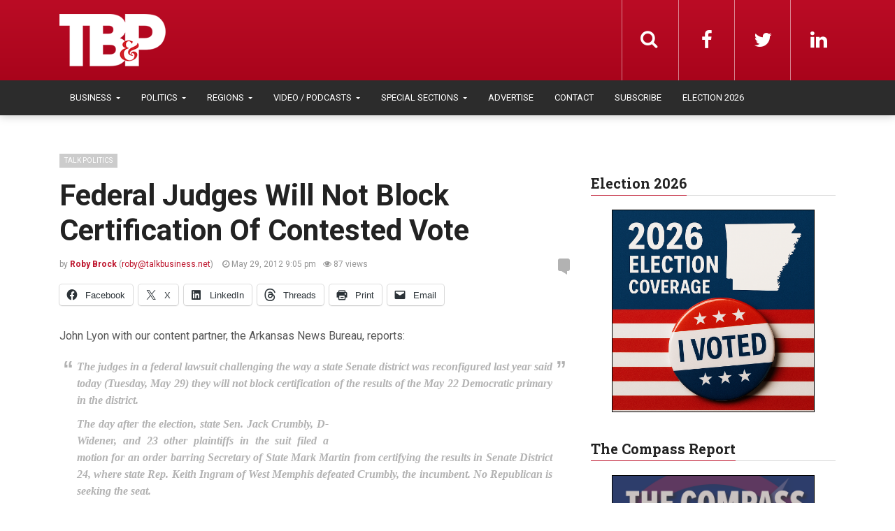

--- FILE ---
content_type: text/html; charset=UTF-8
request_url: https://talkbusiness.net/2012/05/federal-judges-will-not-block-certification-of-contested-vote/
body_size: 22800
content:
<!DOCTYPE html>
<html lang="en-US">
<head>
  <meta charset="UTF-8">
  <meta name="viewport" content="width=device-width, initial-scale=1">
	<link rel="profile" href="https://gmpg.org/xfn/11">
	<link rel="pingback" href="https://talkbusiness.net/xmlrpc.php">

	                        <script>
                            /* You can add more configuration options to webfontloader by previously defining the WebFontConfig with your options */
                            if ( typeof WebFontConfig === "undefined" ) {
                                WebFontConfig = new Object();
                            }
                            WebFontConfig['google'] = {families: ['Roboto:100,200,300,400,500,600,700,800,900,100italic,200italic,300italic,400italic,500italic,600italic,700italic,800italic,900italic', 'Roboto+Slab:100,200,300,400,500,600,700,800,900&amp;subset=latin,latin-ext']};

                            (function() {
                                var wf = document.createElement( 'script' );
                                wf.src = 'https://ajax.googleapis.com/ajax/libs/webfont/1.5.3/webfont.js';
                                wf.type = 'text/javascript';
                                wf.async = 'true';
                                var s = document.getElementsByTagName( 'script' )[0];
                                s.parentNode.insertBefore( wf, s );
                            })();
                        </script>
                        <meta name='robots' content='index, follow, max-image-preview:large, max-snippet:-1, max-video-preview:-1' />

	<!-- This site is optimized with the Yoast SEO plugin v26.4 - https://yoast.com/wordpress/plugins/seo/ -->
	<title>Federal Judges Will Not Block Certification Of Contested Vote - Talk Business &amp; Politics</title>
<link data-rocket-preload as="style" href="https://fonts.googleapis.com/css?family=roboto%3A100%2C100italic%2C200%2C200italic%2C300%2C300italic%2C400%2C400italic%2C500%2C500italic%2C600%2C600italic%2C700%2C700italic%2C800%2C800italic%2C900%2C900italic&#038;display=swap" rel="preload">
<link href="https://fonts.googleapis.com/css?family=roboto%3A100%2C100italic%2C200%2C200italic%2C300%2C300italic%2C400%2C400italic%2C500%2C500italic%2C600%2C600italic%2C700%2C700italic%2C800%2C800italic%2C900%2C900italic&#038;display=swap" media="print" onload="this.media=&#039;all&#039;" rel="stylesheet">
<noscript data-wpr-hosted-gf-parameters=""><link rel="stylesheet" href="https://fonts.googleapis.com/css?family=roboto%3A100%2C100italic%2C200%2C200italic%2C300%2C300italic%2C400%2C400italic%2C500%2C500italic%2C600%2C600italic%2C700%2C700italic%2C800%2C800italic%2C900%2C900italic&#038;display=swap"></noscript>
	<link rel="canonical" href="https://talkbusiness.net/2012/05/federal-judges-will-not-block-certification-of-contested-vote/" />
	<meta property="og:locale" content="en_US" />
	<meta property="og:type" content="article" />
	<meta property="og:title" content="Federal Judges Will Not Block Certification Of Contested Vote - Talk Business &amp; Politics" />
	<meta property="og:description" content="The judges in a federal lawsuit challenging the way a state Senate district was reconfigured last year said today they will not block certification of the results of the May 22 Democratic primary in the district." />
	<meta property="og:url" content="https://talkbusiness.net/2012/05/federal-judges-will-not-block-certification-of-contested-vote/" />
	<meta property="og:site_name" content="Talk Business &amp; Politics" />
	<meta property="article:publisher" content="https://www.facebook.com/Talk-Business-Politics-Fort-Smith-Northwest-Arkansas-98202573541/" />
	<meta property="article:published_time" content="2012-05-30T02:05:23+00:00" />
	<meta property="article:modified_time" content="2023-01-04T04:19:12+00:00" />
	<meta name="author" content="Roby Brock" />
	<meta name="twitter:card" content="summary_large_image" />
	<meta name="twitter:creator" content="@robybrock" />
	<meta name="twitter:site" content="@robybrock" />
	<meta name="twitter:label1" content="Written by" />
	<meta name="twitter:data1" content="Roby Brock" />
	<meta name="twitter:label2" content="Est. reading time" />
	<meta name="twitter:data2" content="1 minute" />
	<script type="application/ld+json" class="yoast-schema-graph">{"@context":"https://schema.org","@graph":[{"@type":"Article","@id":"https://talkbusiness.net/2012/05/federal-judges-will-not-block-certification-of-contested-vote/#article","isPartOf":{"@id":"https://talkbusiness.net/2012/05/federal-judges-will-not-block-certification-of-contested-vote/"},"author":{"name":"Roby Brock","@id":"https://talkbusiness.net/#/schema/person/0347a2c64bb4504b3702005463414eb8"},"headline":"Federal Judges Will Not Block Certification Of Contested Vote","datePublished":"2012-05-30T02:05:23+00:00","dateModified":"2023-01-04T04:19:12+00:00","mainEntityOfPage":{"@id":"https://talkbusiness.net/2012/05/federal-judges-will-not-block-certification-of-contested-vote/"},"wordCount":248,"publisher":{"@id":"https://talkbusiness.net/#organization"},"articleSection":["Talk Politics"],"inLanguage":"en-US"},{"@type":"WebPage","@id":"https://talkbusiness.net/2012/05/federal-judges-will-not-block-certification-of-contested-vote/","url":"https://talkbusiness.net/2012/05/federal-judges-will-not-block-certification-of-contested-vote/","name":"Federal Judges Will Not Block Certification Of Contested Vote - Talk Business &amp; Politics","isPartOf":{"@id":"https://talkbusiness.net/#website"},"datePublished":"2012-05-30T02:05:23+00:00","dateModified":"2023-01-04T04:19:12+00:00","breadcrumb":{"@id":"https://talkbusiness.net/2012/05/federal-judges-will-not-block-certification-of-contested-vote/#breadcrumb"},"inLanguage":"en-US","potentialAction":[{"@type":"ReadAction","target":["https://talkbusiness.net/2012/05/federal-judges-will-not-block-certification-of-contested-vote/"]}]},{"@type":"BreadcrumbList","@id":"https://talkbusiness.net/2012/05/federal-judges-will-not-block-certification-of-contested-vote/#breadcrumb","itemListElement":[{"@type":"ListItem","position":1,"name":"Home","item":"https://talkbusiness.net/"},{"@type":"ListItem","position":2,"name":"Federal Judges Will Not Block Certification Of Contested Vote"}]},{"@type":"WebSite","@id":"https://talkbusiness.net/#website","url":"https://talkbusiness.net/","name":"Talk Business &amp; Politics","description":"Talk Business &amp; Politics","publisher":{"@id":"https://talkbusiness.net/#organization"},"potentialAction":[{"@type":"SearchAction","target":{"@type":"EntryPoint","urlTemplate":"https://talkbusiness.net/?s={search_term_string}"},"query-input":{"@type":"PropertyValueSpecification","valueRequired":true,"valueName":"search_term_string"}}],"inLanguage":"en-US"},{"@type":"Organization","@id":"https://talkbusiness.net/#organization","name":"Talk Business & Politics","url":"https://talkbusiness.net/","logo":{"@type":"ImageObject","inLanguage":"en-US","@id":"https://talkbusiness.net/#/schema/logo/image/","url":"https://talkbusiness.net/wp-content/uploads/2016/10/TBP_logo_red_blackBG.png","contentUrl":"https://talkbusiness.net/wp-content/uploads/2016/10/TBP_logo_red_blackBG.png","width":245,"height":146,"caption":"Talk Business & Politics"},"image":{"@id":"https://talkbusiness.net/#/schema/logo/image/"},"sameAs":["https://www.facebook.com/Talk-Business-Politics-Fort-Smith-Northwest-Arkansas-98202573541/","https://x.com/robybrock","https://www.linkedin.com/company/talk-business-&amp;amp;-politics","https://www.youtube.com/user/TalkBusinessArkansas"]},{"@type":"Person","@id":"https://talkbusiness.net/#/schema/person/0347a2c64bb4504b3702005463414eb8","name":"Roby Brock","image":{"@type":"ImageObject","inLanguage":"en-US","@id":"https://talkbusiness.net/#/schema/person/image/","url":"https://secure.gravatar.com/avatar/6583196ab63babcf1c1779e848f2cb9f2e5e29ad4ffbab73b0f20fee91d38a07?s=96&d=mm&r=g","contentUrl":"https://secure.gravatar.com/avatar/6583196ab63babcf1c1779e848f2cb9f2e5e29ad4ffbab73b0f20fee91d38a07?s=96&d=mm&r=g","caption":"Roby Brock"},"url":"https://talkbusiness.net/author/roby/"}]}</script>
	<!-- / Yoast SEO plugin. -->


<link rel='dns-prefetch' href='//stats.wp.com' />
<link rel='dns-prefetch' href='//www.googletagmanager.com' />
<link href='https://fonts.gstatic.com' crossorigin rel='preconnect' />
<link rel="alternate" title="oEmbed (JSON)" type="application/json+oembed" href="https://talkbusiness.net/wp-json/oembed/1.0/embed?url=https%3A%2F%2Ftalkbusiness.net%2F2012%2F05%2Ffederal-judges-will-not-block-certification-of-contested-vote%2F" />
<link rel="alternate" title="oEmbed (XML)" type="text/xml+oembed" href="https://talkbusiness.net/wp-json/oembed/1.0/embed?url=https%3A%2F%2Ftalkbusiness.net%2F2012%2F05%2Ffederal-judges-will-not-block-certification-of-contested-vote%2F&#038;format=xml" />
<style id='wp-img-auto-sizes-contain-inline-css' type='text/css'>
img:is([sizes=auto i],[sizes^="auto," i]){contain-intrinsic-size:3000px 1500px}
/*# sourceURL=wp-img-auto-sizes-contain-inline-css */
</style>
<link rel='stylesheet' id='jetpack_related-posts-css' href='https://talkbusiness.net/wp-content/plugins/jetpack/modules/related-posts/related-posts.css?ver=20240116' type='text/css' media='all' />
<style id='wp-emoji-styles-inline-css' type='text/css'>

	img.wp-smiley, img.emoji {
		display: inline !important;
		border: none !important;
		box-shadow: none !important;
		height: 1em !important;
		width: 1em !important;
		margin: 0 0.07em !important;
		vertical-align: -0.1em !important;
		background: none !important;
		padding: 0 !important;
	}
/*# sourceURL=wp-emoji-styles-inline-css */
</style>
<link rel='stylesheet' id='wp-block-library-css' href='https://talkbusiness.net/wp-includes/css/dist/block-library/style.min.css?ver=6.9' type='text/css' media='all' />
<style id='global-styles-inline-css' type='text/css'>
:root{--wp--preset--aspect-ratio--square: 1;--wp--preset--aspect-ratio--4-3: 4/3;--wp--preset--aspect-ratio--3-4: 3/4;--wp--preset--aspect-ratio--3-2: 3/2;--wp--preset--aspect-ratio--2-3: 2/3;--wp--preset--aspect-ratio--16-9: 16/9;--wp--preset--aspect-ratio--9-16: 9/16;--wp--preset--color--black: #000000;--wp--preset--color--cyan-bluish-gray: #abb8c3;--wp--preset--color--white: #ffffff;--wp--preset--color--pale-pink: #f78da7;--wp--preset--color--vivid-red: #cf2e2e;--wp--preset--color--luminous-vivid-orange: #ff6900;--wp--preset--color--luminous-vivid-amber: #fcb900;--wp--preset--color--light-green-cyan: #7bdcb5;--wp--preset--color--vivid-green-cyan: #00d084;--wp--preset--color--pale-cyan-blue: #8ed1fc;--wp--preset--color--vivid-cyan-blue: #0693e3;--wp--preset--color--vivid-purple: #9b51e0;--wp--preset--color--kb-palette-6: #2c2c2c;--wp--preset--color--kb-palette-1: #373737;--wp--preset--color--kb-palette-8: #a62529;--wp--preset--color--kb-palette-9: #cccccc;--wp--preset--color--kb-palette-10: #000000;--wp--preset--gradient--vivid-cyan-blue-to-vivid-purple: linear-gradient(135deg,rgb(6,147,227) 0%,rgb(155,81,224) 100%);--wp--preset--gradient--light-green-cyan-to-vivid-green-cyan: linear-gradient(135deg,rgb(122,220,180) 0%,rgb(0,208,130) 100%);--wp--preset--gradient--luminous-vivid-amber-to-luminous-vivid-orange: linear-gradient(135deg,rgb(252,185,0) 0%,rgb(255,105,0) 100%);--wp--preset--gradient--luminous-vivid-orange-to-vivid-red: linear-gradient(135deg,rgb(255,105,0) 0%,rgb(207,46,46) 100%);--wp--preset--gradient--very-light-gray-to-cyan-bluish-gray: linear-gradient(135deg,rgb(238,238,238) 0%,rgb(169,184,195) 100%);--wp--preset--gradient--cool-to-warm-spectrum: linear-gradient(135deg,rgb(74,234,220) 0%,rgb(151,120,209) 20%,rgb(207,42,186) 40%,rgb(238,44,130) 60%,rgb(251,105,98) 80%,rgb(254,248,76) 100%);--wp--preset--gradient--blush-light-purple: linear-gradient(135deg,rgb(255,206,236) 0%,rgb(152,150,240) 100%);--wp--preset--gradient--blush-bordeaux: linear-gradient(135deg,rgb(254,205,165) 0%,rgb(254,45,45) 50%,rgb(107,0,62) 100%);--wp--preset--gradient--luminous-dusk: linear-gradient(135deg,rgb(255,203,112) 0%,rgb(199,81,192) 50%,rgb(65,88,208) 100%);--wp--preset--gradient--pale-ocean: linear-gradient(135deg,rgb(255,245,203) 0%,rgb(182,227,212) 50%,rgb(51,167,181) 100%);--wp--preset--gradient--electric-grass: linear-gradient(135deg,rgb(202,248,128) 0%,rgb(113,206,126) 100%);--wp--preset--gradient--midnight: linear-gradient(135deg,rgb(2,3,129) 0%,rgb(40,116,252) 100%);--wp--preset--font-size--small: 13px;--wp--preset--font-size--medium: 20px;--wp--preset--font-size--large: 36px;--wp--preset--font-size--x-large: 42px;--wp--preset--spacing--20: 0.44rem;--wp--preset--spacing--30: 0.67rem;--wp--preset--spacing--40: 1rem;--wp--preset--spacing--50: 1.5rem;--wp--preset--spacing--60: 2.25rem;--wp--preset--spacing--70: 3.38rem;--wp--preset--spacing--80: 5.06rem;--wp--preset--shadow--natural: 6px 6px 9px rgba(0, 0, 0, 0.2);--wp--preset--shadow--deep: 12px 12px 50px rgba(0, 0, 0, 0.4);--wp--preset--shadow--sharp: 6px 6px 0px rgba(0, 0, 0, 0.2);--wp--preset--shadow--outlined: 6px 6px 0px -3px rgb(255, 255, 255), 6px 6px rgb(0, 0, 0);--wp--preset--shadow--crisp: 6px 6px 0px rgb(0, 0, 0);}:where(.is-layout-flex){gap: 0.5em;}:where(.is-layout-grid){gap: 0.5em;}body .is-layout-flex{display: flex;}.is-layout-flex{flex-wrap: wrap;align-items: center;}.is-layout-flex > :is(*, div){margin: 0;}body .is-layout-grid{display: grid;}.is-layout-grid > :is(*, div){margin: 0;}:where(.wp-block-columns.is-layout-flex){gap: 2em;}:where(.wp-block-columns.is-layout-grid){gap: 2em;}:where(.wp-block-post-template.is-layout-flex){gap: 1.25em;}:where(.wp-block-post-template.is-layout-grid){gap: 1.25em;}.has-black-color{color: var(--wp--preset--color--black) !important;}.has-cyan-bluish-gray-color{color: var(--wp--preset--color--cyan-bluish-gray) !important;}.has-white-color{color: var(--wp--preset--color--white) !important;}.has-pale-pink-color{color: var(--wp--preset--color--pale-pink) !important;}.has-vivid-red-color{color: var(--wp--preset--color--vivid-red) !important;}.has-luminous-vivid-orange-color{color: var(--wp--preset--color--luminous-vivid-orange) !important;}.has-luminous-vivid-amber-color{color: var(--wp--preset--color--luminous-vivid-amber) !important;}.has-light-green-cyan-color{color: var(--wp--preset--color--light-green-cyan) !important;}.has-vivid-green-cyan-color{color: var(--wp--preset--color--vivid-green-cyan) !important;}.has-pale-cyan-blue-color{color: var(--wp--preset--color--pale-cyan-blue) !important;}.has-vivid-cyan-blue-color{color: var(--wp--preset--color--vivid-cyan-blue) !important;}.has-vivid-purple-color{color: var(--wp--preset--color--vivid-purple) !important;}.has-black-background-color{background-color: var(--wp--preset--color--black) !important;}.has-cyan-bluish-gray-background-color{background-color: var(--wp--preset--color--cyan-bluish-gray) !important;}.has-white-background-color{background-color: var(--wp--preset--color--white) !important;}.has-pale-pink-background-color{background-color: var(--wp--preset--color--pale-pink) !important;}.has-vivid-red-background-color{background-color: var(--wp--preset--color--vivid-red) !important;}.has-luminous-vivid-orange-background-color{background-color: var(--wp--preset--color--luminous-vivid-orange) !important;}.has-luminous-vivid-amber-background-color{background-color: var(--wp--preset--color--luminous-vivid-amber) !important;}.has-light-green-cyan-background-color{background-color: var(--wp--preset--color--light-green-cyan) !important;}.has-vivid-green-cyan-background-color{background-color: var(--wp--preset--color--vivid-green-cyan) !important;}.has-pale-cyan-blue-background-color{background-color: var(--wp--preset--color--pale-cyan-blue) !important;}.has-vivid-cyan-blue-background-color{background-color: var(--wp--preset--color--vivid-cyan-blue) !important;}.has-vivid-purple-background-color{background-color: var(--wp--preset--color--vivid-purple) !important;}.has-black-border-color{border-color: var(--wp--preset--color--black) !important;}.has-cyan-bluish-gray-border-color{border-color: var(--wp--preset--color--cyan-bluish-gray) !important;}.has-white-border-color{border-color: var(--wp--preset--color--white) !important;}.has-pale-pink-border-color{border-color: var(--wp--preset--color--pale-pink) !important;}.has-vivid-red-border-color{border-color: var(--wp--preset--color--vivid-red) !important;}.has-luminous-vivid-orange-border-color{border-color: var(--wp--preset--color--luminous-vivid-orange) !important;}.has-luminous-vivid-amber-border-color{border-color: var(--wp--preset--color--luminous-vivid-amber) !important;}.has-light-green-cyan-border-color{border-color: var(--wp--preset--color--light-green-cyan) !important;}.has-vivid-green-cyan-border-color{border-color: var(--wp--preset--color--vivid-green-cyan) !important;}.has-pale-cyan-blue-border-color{border-color: var(--wp--preset--color--pale-cyan-blue) !important;}.has-vivid-cyan-blue-border-color{border-color: var(--wp--preset--color--vivid-cyan-blue) !important;}.has-vivid-purple-border-color{border-color: var(--wp--preset--color--vivid-purple) !important;}.has-vivid-cyan-blue-to-vivid-purple-gradient-background{background: var(--wp--preset--gradient--vivid-cyan-blue-to-vivid-purple) !important;}.has-light-green-cyan-to-vivid-green-cyan-gradient-background{background: var(--wp--preset--gradient--light-green-cyan-to-vivid-green-cyan) !important;}.has-luminous-vivid-amber-to-luminous-vivid-orange-gradient-background{background: var(--wp--preset--gradient--luminous-vivid-amber-to-luminous-vivid-orange) !important;}.has-luminous-vivid-orange-to-vivid-red-gradient-background{background: var(--wp--preset--gradient--luminous-vivid-orange-to-vivid-red) !important;}.has-very-light-gray-to-cyan-bluish-gray-gradient-background{background: var(--wp--preset--gradient--very-light-gray-to-cyan-bluish-gray) !important;}.has-cool-to-warm-spectrum-gradient-background{background: var(--wp--preset--gradient--cool-to-warm-spectrum) !important;}.has-blush-light-purple-gradient-background{background: var(--wp--preset--gradient--blush-light-purple) !important;}.has-blush-bordeaux-gradient-background{background: var(--wp--preset--gradient--blush-bordeaux) !important;}.has-luminous-dusk-gradient-background{background: var(--wp--preset--gradient--luminous-dusk) !important;}.has-pale-ocean-gradient-background{background: var(--wp--preset--gradient--pale-ocean) !important;}.has-electric-grass-gradient-background{background: var(--wp--preset--gradient--electric-grass) !important;}.has-midnight-gradient-background{background: var(--wp--preset--gradient--midnight) !important;}.has-small-font-size{font-size: var(--wp--preset--font-size--small) !important;}.has-medium-font-size{font-size: var(--wp--preset--font-size--medium) !important;}.has-large-font-size{font-size: var(--wp--preset--font-size--large) !important;}.has-x-large-font-size{font-size: var(--wp--preset--font-size--x-large) !important;}
/*# sourceURL=global-styles-inline-css */
</style>

<style id='classic-theme-styles-inline-css' type='text/css'>
/*! This file is auto-generated */
.wp-block-button__link{color:#fff;background-color:#32373c;border-radius:9999px;box-shadow:none;text-decoration:none;padding:calc(.667em + 2px) calc(1.333em + 2px);font-size:1.125em}.wp-block-file__button{background:#32373c;color:#fff;text-decoration:none}
/*# sourceURL=/wp-includes/css/classic-themes.min.css */
</style>
<link rel='stylesheet' id='fvp-frontend-css' href='https://talkbusiness.net/wp-content/plugins/featured-video-plus/styles/frontend.css?ver=2.3.3' type='text/css' media='all' />
<link rel='stylesheet' id='font-awesome-css' href='https://talkbusiness.net/wp-content/themes/admag/css/plugins/font-awesome/css/font-awesome.css?ver=6.9' type='text/css' media='all' />
<link rel='stylesheet' id='twitter-bootstrap-css' href='https://talkbusiness.net/wp-content/themes/admag/css/plugins/bootstrap/css/bootstrap.min.css?ver=6.9' type='text/css' media='all' />
<link rel='stylesheet' id='dt-style-css' href='https://talkbusiness.net/wp-content/themes/tb-admag-child/style.css?ver=6.9' type='text/css' media='all' />
<link rel='stylesheet' id='parent-style-css' href='https://talkbusiness.net/wp-content/themes/admag/style.css?ver=6.9' type='text/css' media='all' />
<link rel='stylesheet' id='child-style-css' href='https://talkbusiness.net/wp-content/themes/tb-admag-child/style.css?ver=2.0' type='text/css' media='all' />
<link rel='stylesheet' id='tbp-print-css' href='https://talkbusiness.net/wp-content/themes/tb-admag-child/tbp-print.css' type='text/css' media='print' />
<style id='kadence-blocks-global-variables-inline-css' type='text/css'>
:root {--global-kb-font-size-sm:clamp(0.8rem, 0.73rem + 0.217vw, 0.9rem);--global-kb-font-size-md:clamp(1.1rem, 0.995rem + 0.326vw, 1.25rem);--global-kb-font-size-lg:clamp(1.75rem, 1.576rem + 0.543vw, 2rem);--global-kb-font-size-xl:clamp(2.25rem, 1.728rem + 1.63vw, 3rem);--global-kb-font-size-xxl:clamp(2.5rem, 1.456rem + 3.26vw, 4rem);--global-kb-font-size-xxxl:clamp(2.75rem, 0.489rem + 7.065vw, 6rem);}:root {--global-palette1: #3182CE;--global-palette2: #2B6CB0;--global-palette3: #1A202C;--global-palette4: #2D3748;--global-palette5: #4A5568;--global-palette6: #718096;--global-palette7: #EDF2F7;--global-palette8: #F7FAFC;--global-palette9: #ffffff;}
/*# sourceURL=kadence-blocks-global-variables-inline-css */
</style>
<link rel='stylesheet' id='sharedaddy-css' href='https://talkbusiness.net/wp-content/plugins/jetpack/modules/sharedaddy/sharing.css?ver=15.2' type='text/css' media='all' />
<link rel='stylesheet' id='social-logos-css' href='https://talkbusiness.net/wp-content/plugins/jetpack/_inc/social-logos/social-logos.min.css?ver=15.2' type='text/css' media='all' />
<style id="kadence_blocks_palette_css">:root .has-kb-palette-6-color{color:#2c2c2c}:root .has-kb-palette-6-background-color{background-color:#2c2c2c}:root .has-kb-palette-1-color{color:#373737}:root .has-kb-palette-1-background-color{background-color:#373737}:root .has-kb-palette-8-color{color:#a62529}:root .has-kb-palette-8-background-color{background-color:#a62529}:root .has-kb-palette-9-color{color:#cccccc}:root .has-kb-palette-9-background-color{background-color:#cccccc}:root .has-kb-palette-10-color{color:#000000}:root .has-kb-palette-10-background-color{background-color:#000000}</style><script type="text/javascript" id="jetpack_related-posts-js-extra">
/* <![CDATA[ */
var related_posts_js_options = {"post_heading":"h4"};
//# sourceURL=jetpack_related-posts-js-extra
/* ]]> */
</script>
<script type="text/javascript" src="https://talkbusiness.net/wp-content/plugins/jetpack/_inc/build/related-posts/related-posts.min.js?ver=20240116" id="jetpack_related-posts-js"></script>
<script type="text/javascript" src="https://talkbusiness.net/wp-includes/js/jquery/jquery.min.js?ver=3.7.1" id="jquery-core-js"></script>
<script type="text/javascript" src="https://talkbusiness.net/wp-includes/js/jquery/jquery-migrate.min.js?ver=3.4.1" id="jquery-migrate-js"></script>
<script type="text/javascript" src="https://talkbusiness.net/wp-content/plugins/featured-video-plus/js/jquery.fitvids.min.js?ver=master-2015-08" id="jquery.fitvids-js"></script>
<script type="text/javascript" id="fvp-frontend-js-extra">
/* <![CDATA[ */
var fvpdata = {"ajaxurl":"https://talkbusiness.net/wp-admin/admin-ajax.php","nonce":"579232e3a6","fitvids":"1","dynamic":"","overlay":"","opacity":"0.75","color":"b","width":"640"};
//# sourceURL=fvp-frontend-js-extra
/* ]]> */
</script>
<script type="text/javascript" src="https://talkbusiness.net/wp-content/plugins/featured-video-plus/js/frontend.min.js?ver=2.3.3" id="fvp-frontend-js"></script>
<script></script><link rel="https://api.w.org/" href="https://talkbusiness.net/wp-json/" /><link rel="alternate" title="JSON" type="application/json" href="https://talkbusiness.net/wp-json/wp/v2/posts/55041" /><link rel="EditURI" type="application/rsd+xml" title="RSD" href="https://talkbusiness.net/xmlrpc.php?rsd" />
<meta name="generator" content="WordPress 6.9" />
<link rel='shortlink' href='https://talkbusiness.net/?p=55041' />
<meta name="generator" content="Site Kit by Google 1.167.0" />            <script type="text/javascript"><!--
                                function powerpress_pinw(pinw_url){window.open(pinw_url, 'PowerPressPlayer','toolbar=0,status=0,resizable=1,width=460,height=320');	return false;}
                //-->

                // tabnab protection
                window.addEventListener('load', function () {
                    // make all links have rel="noopener noreferrer"
                    document.querySelectorAll('a[target="_blank"]').forEach(link => {
                        link.setAttribute('rel', 'noopener noreferrer');
                    });
                });
            </script>
            	<style>img#wpstats{display:none}</style>
		
<style type="text/css">.logo img{height: 32px;}.mid-logo-wrapper .logo img{height: 90px;}body,p,code, kbd, pre, samp{font-size: 16px;line-height: 24px;}body{background-image: url("") !important;}.mega-menu .dropdown-menu > li > a:hover,
.mega-menu .dropdown-submenu:hover>a,
.star-reviews,
.post-content a,
a,
.dropdown-menu .mega-menu-news .mega-menu-detail h4 a:hover,
.nav .tabs-left > .nav-tabs > li > a:hover,
.nav .tabs-left > .nav-tabs > li.active > a,
.navbar-nav>li>a:hover,
.navbar-nav>li>a:focus,
.dropdown-menu>.active>a,
.navbar-nav>li.open>a,
.navbar-nav>li.open>a:after,
.widget-content li h3 a:hover,
.news-title a:hover,
.small-article h6 a:hover,
.simple-post h3 a:hover,
.widget-post h3 a:hover,
.widget_categories li a:hover,
.widget_categories li a:hover span,
.comments-wrapper .comment-reply-link,
.post-header .simple-share a,
.parallax-wrapper .simple-share a,
.post-drop-caps > p:first-child:first-letter,
.drop-caps,
.author-position,
.simple-share .author a,
.simple-share .author a:hover,
.box-news .simple-share a,
.box-news .simple-share a:hover,
.post-nav-wrapper a:hover,
.author-box .author-info h3 a:hover,
.author-contact a:hover,
.comments-wrapper .author-name:hover,
.post-header .simple-share a:hover,
.post-header .simple-share a:focus,
.parallax-wrapper .simple-share a:hover,
.parallax-wrapper .simple-share a:focus,
.tag-list li.trending{color: #bd142c}.progress-bar,.progress-bar, .tags-widget li a:hover, .tagcloud a:hover, .tag-list li a:hover, .tag-list li.active a{background-color: #bd142c}.mega-menu .dropdown-submenu:hover>a:after,
.nav .tabs-left > .nav-tabs > li.active>a:after{border-left-color: #bd142c}.widget .nav-tabs>li.active>a,
.widget .nav-tabs>li.active>a:focus,
.widget .nav-tabs>li.active>a:hover,
.block-title span,
.comments-wrapper .comment-reply-link:hover,
.modern-quote,
.box-news .simple-share a:hover,
.simple-share .author a:hover,
.post-header .simple-share a:hover,
.post-header .simple-share a:focus,
.parallax-wrapper .simple-share a:hover,
.parallax-wrapper .simple-share a:focus,
.progress-bar, .tags-widget li a:hover, .tagcloud a:hover{border-color: #bd142c}.sb-search.sb-search-open .sb-icon-search,
.no-js .sb-search .sb-icon-search,
.drop-caps-square,
.navbar-nav>li>a,
.navbar-nav>li>a,
.social-icons a,
.sb-search .sb-search-input,
.sb-icon-search{color: #ffffff;}.navbar-toggle span, .navbar-toggle .icon-bar, .navbar-toggle i{background-color: #e8e8e8;}.navbar-nav>li>a{font-size: 13px;line-height: 20px;}.mega-menu .dropdown-menu>li, .dropdown-menu>li>a, .mega-menu .nav-tabs>li>a{font-size: 12px;line-height: 20px;}.block-title, .comment-reply-title, .widget .nav-tabs>li>a,.widget .nav-tabs>li, .wpb_heading, .widgettitle, .footer-title{font-size: 20px;line-height: 24px;}.mm-listview>li>a{font-size: 12px;}.h1, h1{font-size: 38px;line-height: 46px;}.h2, h2{font-size: 32px;line-height: 38px;}.h3, h3{font-size: 28px;line-height: 34px;}.h4, h4{font-size: 21px;line-height: 25px;}.h5, h5{font-size: 14px;line-height: 19px;}.h6, h6{font-size: 14px;line-height: 17px;}.post-title{font-size: 42px;line-height: 50px;}.parallax-wrapper .post-title{font-size: 52px;line-height: 56px;}.post-content{max-width: px}.bgcolor197{background-color:02538b !important;}.navbar-nav>li.open.menu-color197>a,.navbar-nav>li.open.menu-color197>a:after{
            color: 02538b;
            border-top-color: 02538b;
          }
          .navbar-nav>li.menu-color197>a:hover{
            color: 02538b;
          }
          .nav .menu-color197 .tabs-left > .nav-tabs > li > a:hover,
          .nav .menu-color197 .tabs-left > .nav-tabs > li.active > a{
            color:02538b;
          }
          .mega-menu .menu-color197 .dropdown-submenu:hover>a:after,
          .nav .menu-color197 .tabs-left > .nav-tabs > li.active>a:after{
            border-left-color:02538b;
          }
          .menu-color197 .dropdown-menu .mega-menu-news .mega-menu-detail h4 a:hover{
            color:02538b;
          }
          .mega-menu .menu-color197 .dropdown-menu > li > a:hover,
          .mega-menu .menu-color197 .dropdown-submenu:hover>a{
            color:02538b;
          }.bgcolor5011{background-color:8cc63f !important;}.navbar-nav>li.open.menu-color5011>a,.navbar-nav>li.open.menu-color5011>a:after{
            color: 8cc63f;
            border-top-color: 8cc63f;
          }
          .navbar-nav>li.menu-color5011>a:hover{
            color: 8cc63f;
          }
          .nav .menu-color5011 .tabs-left > .nav-tabs > li > a:hover,
          .nav .menu-color5011 .tabs-left > .nav-tabs > li.active > a{
            color:8cc63f;
          }
          .mega-menu .menu-color5011 .dropdown-submenu:hover>a:after,
          .nav .menu-color5011 .tabs-left > .nav-tabs > li.active>a:after{
            border-left-color:8cc63f;
          }
          .menu-color5011 .dropdown-menu .mega-menu-news .mega-menu-detail h4 a:hover{
            color:8cc63f;
          }
          .mega-menu .menu-color5011 .dropdown-menu > li > a:hover,
          .mega-menu .menu-color5011 .dropdown-submenu:hover>a{
            color:8cc63f;
          }.bgcolor4403{background-color:#e07b03 !important;}.navbar-nav>li.open.menu-color4403>a,.navbar-nav>li.open.menu-color4403>a:after{
            color: #e07b03;
            border-top-color: #e07b03;
          }
          .navbar-nav>li.menu-color4403>a:hover{
            color: #e07b03;
          }
          .nav .menu-color4403 .tabs-left > .nav-tabs > li > a:hover,
          .nav .menu-color4403 .tabs-left > .nav-tabs > li.active > a{
            color:#e07b03;
          }
          .mega-menu .menu-color4403 .dropdown-submenu:hover>a:after,
          .nav .menu-color4403 .tabs-left > .nav-tabs > li.active>a:after{
            border-left-color:#e07b03;
          }
          .menu-color4403 .dropdown-menu .mega-menu-news .mega-menu-detail h4 a:hover{
            color:#e07b03;
          }
          .mega-menu .menu-color4403 .dropdown-menu > li > a:hover,
          .mega-menu .menu-color4403 .dropdown-submenu:hover>a{
            color:#e07b03;
          }.bgcolor5271{background-color:bc2132 !important;}.navbar-nav>li.open.menu-color5271>a,.navbar-nav>li.open.menu-color5271>a:after{
            color: bc2132;
            border-top-color: bc2132;
          }
          .navbar-nav>li.menu-color5271>a:hover{
            color: bc2132;
          }
          .nav .menu-color5271 .tabs-left > .nav-tabs > li > a:hover,
          .nav .menu-color5271 .tabs-left > .nav-tabs > li.active > a{
            color:bc2132;
          }
          .mega-menu .menu-color5271 .dropdown-submenu:hover>a:after,
          .nav .menu-color5271 .tabs-left > .nav-tabs > li.active>a:after{
            border-left-color:bc2132;
          }
          .menu-color5271 .dropdown-menu .mega-menu-news .mega-menu-detail h4 a:hover{
            color:bc2132;
          }
          .mega-menu .menu-color5271 .dropdown-menu > li > a:hover,
          .mega-menu .menu-color5271 .dropdown-submenu:hover>a{
            color:bc2132;
          }</style>
<meta name="generator" content="Powered by WPBakery Page Builder - drag and drop page builder for WordPress."/>
<link rel="shortcut icon" href="https://talkbusiness.net/wp-content/uploads/2017/01/favicon-32x32.png" type="image/x-icon" /><script type="text/javascript">
      /* <![CDATA[ */var ajaxurl = "https://talkbusiness.net/wp-admin/admin-ajax.php";var dt_path = "https://talkbusiness.net/wp-content/themes/admag";var dt_paginated_blocks = [];var dt_paginated_blocks_type = [];var dt_paginated_blocks_items = [];/* ]]> */
      </script>		<style type="text/css" id="wp-custom-css">
			

.page-id-127957 h1 {
	display: none;
}

#rpwe_widget-2 .rpwe-block h3 {
	font-size: 16px !important;
}

.rpwe-author {
	text-transform: uppercase;
}

.archive.category-northwest-arkansas-region h2,
.archive.category-northwest-arkansas-region ul {
	text-align: center;
}

.archive.category-northwest-arkansas-region h2 {
	margin-top: 40px;
}

.gemini-ad img,
ins img {
	display: block !important;
	margin: 0 auto !important;
}

.page-id-270813 .tag-list {
	display: none;
}

div > .dtgridblock1:nth-of-type(3) {
	display: none;
}

.page-id-270813 .header.header,
.page-id-270813 .no-js .sb-search .sb-icon-search.sb-icon-search {
	background-color: #FFC63F;
	background: -moz-linear-gradient(top, #FFC63F 0%, #FFC63F 100%);
	background: -webkit-linear-gradient(top, #FFC63F 0%, #FFC63F 100%);
	background: linear-gradient(to bottom, #FFC63F 0%, #FFC63F 100%);
	filter: progid:DXImageTransform.Microsoft.gradient(startColorstr='#FFC63F', endColorstr='#FFC63F', GradientType=0);
}

#gform_wrapper_22 {
	background: #EFEFEF;
	border: #EEE 1px solid;
	border-radius: 5px;
	padding: 30px;
	max-width: 95%;
	margin: 25px 0;
	margin-bottom: 35px;
}

#gform_wrapper_22 .gform_heading h2,
#gform_wrapper_22 .gform_heading p {
	margin: 0;
	padding: 0;
}

#gform_wrapper_22 .gform_heading p {
	font-style: italic;
	padding-bottom: 20px;
	padding-top: 10px;
}

#gform_submit_button_22 {
	background: #FFC63F;
}

#gform_wrapper_22 legend {
	display: none;
}

.page-id-274053 .post-header {
	display: none;
}

.page-id-274219 .post-header {
	display: none;
}

.page-id-274230 .post-header {
	display: none;
}

.page-id-274053 .post-content .link-white a,
.page-id-274053 .post-content .link-white a:hover,
.page-id-274053 .post-content .link-white a:visited {
	color: #FFF !important;
}

.link-white {
	color: #FFF;
}

.wp-block-kadence-posts h4 {
	font-weight: normal;
}

.post-content a,
.post-content a:hover,
.post-content a:visited {
	color: #2c2c2c !important;
}

.headline-links a {
	font-family: 'Roboto Slab' !important;
	font-weight: normal;
	color: #2c2c2c;
	line-height: 100% !important;
}

.post-thumbnail-inner a {
	max-width: 50px !important;
}

.wp-block-kadence-posts img {
	border: 1px solid #CCC;
}

.obit-block .kb-post-no-image {
	margin-bottom: -40px !important;
}

body.page-id-274219 .post-content .ad-center-wrapper {
	width:100% !important;
	text-align:center !important;
}



@media (max-width: 768px) {
  body.page-id-274219 .post-content > broadstreet-zone-container {
    padding-top: 40px !important;
		text-align:center !important;
		margin:0 auto !important;
		margin-top:20px !important;
		margin-bottom:40px !important;
		width:100%;
  }
}

/* Larger than tablets (769px and up) */
@media (min-width: 769px) {
  body.page-id-274219 .post-content > broadstreet-zone-container {
    padding-top: 140px !important;
		text-align:center !important;
		margin:0 auto !important;
		margin-top:20px !important;
		margin-bottom:40px !important;
		width:100%;

  }
}


button[data-block-id=kb-posts-274219_152cd2-01] {
	display:none;
}		</style>
		<style type="text/css" title="dynamic-css" class="options-output">body{background-color:#ffffff;}.main-content, .news-details, .theiaStickySidebar{background-color:#FFFFFF;}.header-wrapper, .header-mid{background-color:#000000;}.header, .no-js .sb-search .sb-icon-search{background-color:rgba(12,11,11,0.95);}.header-top{background-color:#000000;}.sticky-sidebar{background-color:#FFFFFF;}.footer{background-color:#373737;}.footer-bottom{background-color:#2c2c2c;}.logo{margin-top:7px;margin-right:15px;margin-bottom:0;margin-left:0;}.mid-logo-wrapper .logo{margin-top:25px;margin-right:0;margin-bottom:0;margin-left:0;}html,body,.post-review-text,code, kbd, pre, samp{font-family:Roboto;text-transform:none;font-weight:400;font-style:normal;opacity: 1;visibility: visible;-webkit-transition: opacity 0.24s ease-in-out;-moz-transition: opacity 0.24s ease-in-out;transition: opacity 0.24s ease-in-out;}.wf-loading html,body,.post-review-text,code, kbd, pre, samp,{opacity: 0;}.ie.wf-loading html,body,.post-review-text,code, kbd, pre, samp,{visibility: hidden;}h1, h2, h3, h4, h5, h6, .h1, .h2, .h3, .h4, .h5, .h6{font-family:Roboto;text-transform:none;font-weight:700;font-style:normal;opacity: 1;visibility: visible;-webkit-transition: opacity 0.24s ease-in-out;-moz-transition: opacity 0.24s ease-in-out;transition: opacity 0.24s ease-in-out;}.wf-loading h1, h2, h3, h4, h5, h6, .h1, .h2, .h3, .h4, .h5, .h6,{opacity: 0;}.ie.wf-loading h1, h2, h3, h4, h5, h6, .h1, .h2, .h3, .h4, .h5, .h6,{visibility: hidden;}.widget-post h3, .tag-list li, .dropdown-menu .mega-menu-news .mega-menu-detail h4{font-family:"Roboto Slab";text-transform:none;font-weight:400;font-style:normal;opacity: 1;visibility: visible;-webkit-transition: opacity 0.24s ease-in-out;-moz-transition: opacity 0.24s ease-in-out;transition: opacity 0.24s ease-in-out;}.wf-loading .widget-post h3, .tag-list li, .dropdown-menu .mega-menu-news .mega-menu-detail h4,{opacity: 0;}.ie.wf-loading .widget-post h3, .tag-list li, .dropdown-menu .mega-menu-news .mega-menu-detail h4,{visibility: hidden;}.featured-header h2, .page-subtitle{font-family:Roboto;text-transform:none;font-weight:700;font-style:normal;opacity: 1;visibility: visible;-webkit-transition: opacity 0.24s ease-in-out;-moz-transition: opacity 0.24s ease-in-out;transition: opacity 0.24s ease-in-out;}.wf-loading .featured-header h2, .page-subtitle,{opacity: 0;}.ie.wf-loading .featured-header h2, .page-subtitle,{visibility: hidden;}.block-title, .comment-reply-title, .widget .nav-tabs>li>a, .wpb_heading, .widgettitle, .footer-title{font-family:"Roboto Slab";text-transform:none;font-weight:700;font-style:normal;opacity: 1;visibility: visible;-webkit-transition: opacity 0.24s ease-in-out;-moz-transition: opacity 0.24s ease-in-out;transition: opacity 0.24s ease-in-out;}.wf-loading .block-title, .comment-reply-title, .widget .nav-tabs>li>a, .wpb_heading, .widgettitle, .footer-title,{opacity: 0;}.ie.wf-loading .block-title, .comment-reply-title, .widget .nav-tabs>li>a, .wpb_heading, .widgettitle, .footer-title,{visibility: hidden;}.mega-menu .navbar-nav>li>a,.mm-listview a, .mega-menu .nav-tabs>li>a, .header-top .top-menu li, .mega-menu .nav, .mega-menu .collapse, .mega-menu .dropdown{font-family:Roboto;text-transform:uppercase;font-weight:400;font-style:normal;opacity: 1;visibility: visible;-webkit-transition: opacity 0.24s ease-in-out;-moz-transition: opacity 0.24s ease-in-out;transition: opacity 0.24s ease-in-out;}.wf-loading .mega-menu .navbar-nav>li>a,.mm-listview a, .mega-menu .nav-tabs>li>a, .header-top .top-menu li, .mega-menu .nav, .mega-menu .collapse, .mega-menu .dropdown,{opacity: 0;}.ie.wf-loading .mega-menu .navbar-nav>li>a,.mm-listview a, .mega-menu .nav-tabs>li>a, .header-top .top-menu li, .mega-menu .nav, .mega-menu .collapse, .mega-menu .dropdown,{visibility: hidden;}</style><noscript><style> .wpb_animate_when_almost_visible { opacity: 1; }</style></noscript><noscript><style id="rocket-lazyload-nojs-css">.rll-youtube-player, [data-lazy-src]{display:none !important;}</style></noscript>  <!-- Google tag (gtag.js) -->
<script async src="https://www.googletagmanager.com/gtag/js?id=G-4QENBVZC35"></script>
<script>
  window.dataLayer = window.dataLayer || [];
  function gtag(){dataLayer.push(arguments);}
  gtag('js', new Date());

  gtag('config', 'G-4QENBVZC35');
</script>
<script src="https://cdn.broadstreetads.com/init-2.min.js"></script>
<script>broadstreet.watch({ networkId: 10031 })</script>
     
<link rel='stylesheet' id='rpwe-style-css' href='https://talkbusiness.net/wp-content/plugins/recent-posts-widget-extended/assets/css/rpwe-frontend.css?ver=2.0.2' type='text/css' media='all' />

<meta name="generator" content="WP Rocket 3.20.3" data-wpr-features="wpr_lazyload_images wpr_lazyload_iframes wpr_desktop" /></head>
<body class="wp-singular post-template-default single single-post postid-55041 single-format-standard wp-theme-admag wp-child-theme-tb-admag-child sticky-header sticky-headroom wide wpb-js-composer js-comp-ver-8.7.2 vc_responsive">
<!-- Sticky Note sitewide -->
     


<div data-rocket-location-hash="d99e796a4c858d5b638f962bea8c9589" id="main">
  <header data-rocket-location-hash="db189e25a9daa23e6738f9de2cc2dc66" class="header-wrapper clearfix">
    
    <div data-rocket-location-hash="a6c272300e28f98121164197c28cc822" class="header" id="header">
      <div class="container">
        <div class="mag-content">
          <div class="row">
            <div class="col-md-12">

            <a class="navbar-toggle collapsed" id="nav-button" href="#mobile-nav">
              <span class="icon-bar"></span>
              <span class="icon-bar"></span>
              <span class="icon-bar"></span>
              <span class="icon-bar"></span>
            </a>


            <div class="clearfix">

                                                                <a  class="logo" href="https://talkbusiness.net/" title="Talk Business &amp; Politics - Talk Business &amp; Politics" rel="home">
                    <img  src="data:image/svg+xml,%3Csvg%20xmlns='http://www.w3.org/2000/svg'%20viewBox='0%200%200%200'%3E%3C/svg%3E" alt="Talk Business &amp; Politics" data-lazy-src="https://talkbusiness.net/wp-content/uploads/2022/03/tbp-logo-big-1.png"/><noscript><img  src="https://talkbusiness.net/wp-content/uploads/2022/03/tbp-logo-big-1.png" alt="Talk Business &amp; Politics"/></noscript>
                </a>
                


              <div class="header-right">
                <div class="social-icons">
                                      <a href="https://www.facebook.com/TalkBusinessandPolitics/" data-toggle="tooltip" data-placement="bottom" title="" data-original-title="Facebook" target="_blank"><i class="fa fa-facebook fa-2x"></i></a><a href="https://twitter.com/robybrock" data-toggle="tooltip" data-placement="bottom" title="" data-original-title="Twitter" target="_blank"><i class="fa fa-twitter fa-2x"></i></a><a href="https://www.linkedin.com/company/talk-business-&#038;-politics" data-toggle="tooltip" data-placement="bottom" title="" data-original-title="Linkedin" target="_blank"><i class="fa fa-linkedin fa-2x"></i></a>                                    <!-- Only for Fixed Sidebar Layout -->

                </div><!-- .social-icons -->
                <a href="#" class="fixed-button navbar-toggle" id="fixed-button">
                  <i></i>
                  <i></i>
                  <i></i>
                  <i></i>
                </a><!-- .fixed-button -->
              </div><!-- .header-right -->

                              <div id="sb-search" class="sb-search">
                   <form action="https://talkbusiness.net/" method="get">
                      <input class="sb-search-input" placeholder="Enter your search text..." type="text" value="" name="s" id="search">
                      <input class="sb-search-submit" type="submit" value="">
                      <input type="hidden" value="post" name="post_type" id="post_type" />
                      <span class="sb-icon-search fa fa-search" data-toggle="tooltip" data-placement="bottom" title="" data-original-title="Search"></span>
                   </form>
                </div>
                <div class="sb-search-divider"></div>
                          </div>
            </div>
          </div>
        </div><!-- .mag-content -->
      </div><!-- .container -->

      <div class="menu-bg collapse">
      <div class="container">
      <nav class="navbar mega-menu">

          <div class="container">
            <div id="main-nav" class="collapse navbar-collapse"><ul id="menu-main-menu" class="nav navbar-nav"><li class="dropdown mega-full mega-menu3 menu-color197"><a href="https://talkbusiness.net/category/business/" class="dropdown-toggle" aria-haspopup="true" data-mega-cat="197">Business <span class="caret"></span></a><ul class="dropdown-menu fullwidth">
                    <li>
                      <div class="tabbable tab-hover tabs-left">
                        <ul class="nav nav-tabs tab-hover">
                            <li class="active"><a href="#navtab197" id="nav-href197" data-href="https://talkbusiness.net/category/business/" data-mega-cat="197">All</a></li><li><a href="#navtab5705" data-href="https://talkbusiness.net/category/business/agriculture/" data-mega-cat="5705">Agriculture</a></li><li><a href="#navtab6949" data-href="https://talkbusiness.net/category/business/education/" data-mega-cat="6949">Education</a></li><li><a href="#navtab4393" data-href="https://talkbusiness.net/category/business/energy/" data-mega-cat="4393">Energy</a></li><li><a href="#navtab5011" data-href="https://talkbusiness.net/category/business/finance/" data-mega-cat="5011">Finance</a></li><li><a href="#navtab4397" data-href="https://talkbusiness.net/category/business/healthcare/" data-mega-cat="4397">Healthcare</a></li><li><a href="#navtab4403" data-href="https://talkbusiness.net/category/business/manufacturing/" data-mega-cat="4403">Manufacturing</a></li><li><a href="#navtab40" data-href="https://talkbusiness.net/category/business/retail/" data-mega-cat="40">Retail</a></li><li><a href="#navtab4498" data-href="https://talkbusiness.net/category/business/startup/" data-mega-cat="4498">Startups / Technology</a></li><li><a href="#navtab4414" data-href="https://talkbusiness.net/category/business/tourism/" data-mega-cat="4414">Tourism / Heritage</a></li></ul><div class="tab-content">
                                <div class="tab-pane active animated fadeIn" id="navtab197">
            <div class="mega-menu-news animated fadeIn">
              <div class="mega-menu-img">
                                <a href="https://talkbusiness.net/2026/01/methodist-village-to-build-early-learning-center-add-19-jobs/">
                  <img src="data:image/svg+xml,%3Csvg%20xmlns='http://www.w3.org/2000/svg'%20viewBox='0%200%200%200'%3E%3C/svg%3E" class="attachment-simple_big_thumb size-simple_big_thumb wp-post-image" alt="" decoding="async" data-lazy-src="https://talkbusiness.net/wp-content/uploads/2026/01/methodistvillage-childcare-255x180.jpg" /><noscript><img src="https://talkbusiness.net/wp-content/uploads/2026/01/methodistvillage-childcare-255x180.jpg" class="attachment-simple_big_thumb size-simple_big_thumb wp-post-image" alt="" decoding="async" /></noscript>                </a>
              </div>
              <div class="mega-menu-detail">
                <h4 class="h5 entry-title">
                  <a href="https://talkbusiness.net/2026/01/methodist-village-to-build-early-learning-center-add-19-jobs/">Methodist Village to build early learning center, add 19 jobs</a>
                </h4>
                <p class="simple-share"></p>              </div>
            </div>

            <div class="mega-menu-news animated fadeIn">
              <div class="mega-menu-img">
                                <a href="https://talkbusiness.net/2026/01/ort-ridership-exceeds-345000/">
                  <img src="data:image/svg+xml,%3Csvg%20xmlns='http://www.w3.org/2000/svg'%20viewBox='0%200%200%200'%3E%3C/svg%3E" class="attachment-simple_big_thumb size-simple_big_thumb wp-post-image" alt="" decoding="async" data-lazy-src="https://talkbusiness.net/wp-content/uploads/2025/10/ozarkregionaltransit-255x180.jpeg" /><noscript><img src="https://talkbusiness.net/wp-content/uploads/2025/10/ozarkregionaltransit-255x180.jpeg" class="attachment-simple_big_thumb size-simple_big_thumb wp-post-image" alt="" decoding="async" /></noscript>                </a>
              </div>
              <div class="mega-menu-detail">
                <h4 class="h5 entry-title">
                  <a href="https://talkbusiness.net/2026/01/ort-ridership-exceeds-345000/">ORT ridership exceeds 345,000</a>
                </h4>
                <p class="simple-share"></p>              </div>
            </div>

            <div class="mega-menu-news animated fadeIn">
              <div class="mega-menu-img">
                                <a href="https://talkbusiness.net/2026/01/ardot-wants-feedback-on-final-segment-of-springdale-northern-bypass/">
                  <img src="data:image/svg+xml,%3Csvg%20xmlns='http://www.w3.org/2000/svg'%20viewBox='0%200%200%200'%3E%3C/svg%3E" class="attachment-simple_big_thumb size-simple_big_thumb wp-post-image" alt="" decoding="async" data-lazy-src="https://talkbusiness.net/wp-content/uploads/2022/06/Arkansas-Department-of-Transportation-ArDOT-255x180.jpg" /><noscript><img src="https://talkbusiness.net/wp-content/uploads/2022/06/Arkansas-Department-of-Transportation-ArDOT-255x180.jpg" class="attachment-simple_big_thumb size-simple_big_thumb wp-post-image" alt="" decoding="async" /></noscript>                </a>
              </div>
              <div class="mega-menu-detail">
                <h4 class="h5 entry-title">
                  <a href="https://talkbusiness.net/2026/01/ardot-wants-feedback-on-final-segment-of-springdale-northern-bypass/">ARDOT wants feedback on final segment of Springdale Northern Bypass</a>
                </h4>
                <p class="simple-share"></p>              </div>
            </div>

            <div class="mega-menu-news animated fadeIn">
              <div class="mega-menu-img">
                                <a href="https://talkbusiness.net/2026/01/walmart-announces-top-executive-leadership-changes-updated/">
                  <img src="data:image/svg+xml,%3Csvg%20xmlns='http://www.w3.org/2000/svg'%20viewBox='0%200%200%200'%3E%3C/svg%3E" class="attachment-simple_big_thumb size-simple_big_thumb wp-post-image" alt="" decoding="async" data-lazy-src="https://talkbusiness.net/wp-content/uploads/2026/01/furner-walmartlogo-255x180.jpg" /><noscript><img src="https://talkbusiness.net/wp-content/uploads/2026/01/furner-walmartlogo-255x180.jpg" class="attachment-simple_big_thumb size-simple_big_thumb wp-post-image" alt="" decoding="async" /></noscript>                </a>
              </div>
              <div class="mega-menu-detail">
                <h4 class="h5 entry-title">
                  <a href="https://talkbusiness.net/2026/01/walmart-announces-top-executive-leadership-changes-updated/">Walmart announces top executive leadership changes (Updated)</a>
                </h4>
                <p class="simple-share"></p>              </div>
            </div>
</div><div class="tab-pane" id="navtab5705"></div><div class="tab-pane" id="navtab6949"></div><div class="tab-pane" id="navtab4393"></div><div class="tab-pane" id="navtab5011"></div><div class="tab-pane" id="navtab4397"></div><div class="tab-pane" id="navtab4403"></div><div class="tab-pane" id="navtab40"></div><div class="tab-pane" id="navtab4498"></div><div class="tab-pane" id="navtab4414"></div></div>
                        </div>
                  </li>
                </ul>
<ul role="menu" class="dropdown-menu">
	<li id="menu-item-117333" class="menu-item menu-item-type-taxonomy menu-item-object-category menu-item-117333"><a href="https://talkbusiness.net/category/business/agriculture/">Agriculture</a></li>
	<li id="menu-item-124923" class="menu-item menu-item-type-taxonomy menu-item-object-category menu-item-124923"><a href="https://talkbusiness.net/category/business/education/">Education</a></li>
	<li id="menu-item-58947" class="menu-item menu-item-type-taxonomy menu-item-object-category menu-item-58947"><a href="https://talkbusiness.net/category/business/energy/">Energy</a></li>
	<li id="menu-item-68511" class="menu-item menu-item-type-taxonomy menu-item-object-category menu-item-68511"><a href="https://talkbusiness.net/category/business/finance/">Finance</a></li>
	<li id="menu-item-58951" class="menu-item menu-item-type-taxonomy menu-item-object-category menu-item-58951"><a href="https://talkbusiness.net/category/business/healthcare/">Healthcare</a></li>
	<li id="menu-item-58949" class="menu-item menu-item-type-taxonomy menu-item-object-category menu-item-58949"><a href="https://talkbusiness.net/category/business/manufacturing/">Manufacturing</a></li>
	<li id="menu-item-58948" class="menu-item menu-item-type-taxonomy menu-item-object-category menu-item-58948"><a href="https://talkbusiness.net/category/business/startup/">Startups / Technology</a></li>
	<li id="menu-item-117334" class="menu-item menu-item-type-taxonomy menu-item-object-category menu-item-117334"><a href="https://talkbusiness.net/category/business/retail/">Retail</a></li>
	<li id="menu-item-58950" class="menu-item menu-item-type-taxonomy menu-item-object-category menu-item-58950"><a href="https://talkbusiness.net/category/business/tourism/">Tourism / Heritage</a></li>
</ul>
</li>
<li class="dropdown mega-full mega-menu2 menu-color4408"><a href="https://talkbusiness.net/category/politics/" class="dropdown-toggle" aria-haspopup="true" data-mega-cat="4408">Politics <span class="caret"></span></a><ul class="dropdown-menu fullwidth">
                    <li><div class="mega-menu-5block">
            <div class="mega-menu-news animated fadeIn">
              <div class="mega-menu-img">
                                <a href="https://talkbusiness.net/2026/01/objection-from-external-stakeholders-reverse-hiring-of-ua-law-school-dean/">
                  <img src="data:image/svg+xml,%3Csvg%20xmlns='http://www.w3.org/2000/svg'%20viewBox='0%200%200%200'%3E%3C/svg%3E" class="attachment-simple_big_thumb size-simple_big_thumb wp-post-image" alt="" decoding="async" data-lazy-src="https://talkbusiness.net/wp-content/uploads/2020/10/legal-lawsuit-justice-courts-255x180.jpg" /><noscript><img src="https://talkbusiness.net/wp-content/uploads/2020/10/legal-lawsuit-justice-courts-255x180.jpg" class="attachment-simple_big_thumb size-simple_big_thumb wp-post-image" alt="" decoding="async" /></noscript>                </a>
              </div>
              <div class="mega-menu-detail">
                <h4 class="h5 entry-title">
                  <a href="https://talkbusiness.net/2026/01/objection-from-external-stakeholders-reverse-hiring-of-ua-law-school-dean/">Objection from ‘external stakeholders’ reverse hiring of UA law school dean</a>
                </h4>
                <p class="simple-share"></p>              </div>
            </div>

            <div class="mega-menu-news animated fadeIn">
              <div class="mega-menu-img">
                                <a href="https://talkbusiness.net/2026/01/u-s-senate-committee-approves-nominations-of-fowlkes-holmes/">
                  <img src="data:image/svg+xml,%3Csvg%20xmlns='http://www.w3.org/2000/svg'%20viewBox='0%200%200%200'%3E%3C/svg%3E" class="attachment-simple_big_thumb size-simple_big_thumb wp-post-image" alt="" decoding="async" data-lazy-src="https://talkbusiness.net/wp-content/uploads/2020/12/arkUSdeptofjustice-255x180.jpg" /><noscript><img src="https://talkbusiness.net/wp-content/uploads/2020/12/arkUSdeptofjustice-255x180.jpg" class="attachment-simple_big_thumb size-simple_big_thumb wp-post-image" alt="" decoding="async" /></noscript>                </a>
              </div>
              <div class="mega-menu-detail">
                <h4 class="h5 entry-title">
                  <a href="https://talkbusiness.net/2026/01/u-s-senate-committee-approves-nominations-of-fowlkes-holmes/">U.S. Senate committee approves nominations of Fowlkes, Holmes</a>
                </h4>
                <p class="simple-share"></p>              </div>
            </div>

            <div class="mega-menu-news animated fadeIn">
              <div class="mega-menu-img">
                                <a href="https://talkbusiness.net/2026/01/fayetteville-campaign-backs-citys-375-million-bond-issue/">
                  <img src="data:image/svg+xml,%3Csvg%20xmlns='http://www.w3.org/2000/svg'%20viewBox='0%200%200%200'%3E%3C/svg%3E" class="attachment-simple_big_thumb size-simple_big_thumb wp-post-image" alt="" decoding="async" data-lazy-src="https://talkbusiness.net/wp-content/uploads/2026/01/Fayetteville-2026-bond-campaign-255x180.jpg" /><noscript><img src="https://talkbusiness.net/wp-content/uploads/2026/01/Fayetteville-2026-bond-campaign-255x180.jpg" class="attachment-simple_big_thumb size-simple_big_thumb wp-post-image" alt="" decoding="async" /></noscript>                </a>
              </div>
              <div class="mega-menu-detail">
                <h4 class="h5 entry-title">
                  <a href="https://talkbusiness.net/2026/01/fayetteville-campaign-backs-citys-375-million-bond-issue/">Fayetteville campaign backs city’s $375 million bond issue</a>
                </h4>
                <p class="simple-share"></p>              </div>
            </div>

            <div class="mega-menu-news animated fadeIn">
              <div class="mega-menu-img">
                                <a href="https://talkbusiness.net/2026/01/wing-cutting-pbs-ties-necessary-more-local-shows-coming/">
                  <img src="data:image/svg+xml,%3Csvg%20xmlns='http://www.w3.org/2000/svg'%20viewBox='0%200%200%200'%3E%3C/svg%3E" class="attachment-simple_big_thumb size-simple_big_thumb wp-post-image" alt="" decoding="async" data-lazy-srcset="https://talkbusiness.net/wp-content/uploads/2016/01/TVremote.jpg 1195w, https://talkbusiness.net/wp-content/uploads/2016/01/TVremote-300x127.jpg 300w, https://talkbusiness.net/wp-content/uploads/2016/01/TVremote-768x325.jpg 768w, https://talkbusiness.net/wp-content/uploads/2016/01/TVremote-1024x434.jpg 1024w, https://talkbusiness.net/wp-content/uploads/2016/01/TVremote-732x310.jpg 732w" data-lazy-sizes="(max-width: 255px) 100vw, 255px" data-lazy-src="https://talkbusiness.net/wp-content/uploads/2016/01/TVremote.jpg" /><noscript><img src="https://talkbusiness.net/wp-content/uploads/2016/01/TVremote.jpg" class="attachment-simple_big_thumb size-simple_big_thumb wp-post-image" alt="" decoding="async" srcset="https://talkbusiness.net/wp-content/uploads/2016/01/TVremote.jpg 1195w, https://talkbusiness.net/wp-content/uploads/2016/01/TVremote-300x127.jpg 300w, https://talkbusiness.net/wp-content/uploads/2016/01/TVremote-768x325.jpg 768w, https://talkbusiness.net/wp-content/uploads/2016/01/TVremote-1024x434.jpg 1024w, https://talkbusiness.net/wp-content/uploads/2016/01/TVremote-732x310.jpg 732w" sizes="(max-width: 255px) 100vw, 255px" /></noscript>                </a>
              </div>
              <div class="mega-menu-detail">
                <h4 class="h5 entry-title">
                  <a href="https://talkbusiness.net/2026/01/wing-cutting-pbs-ties-necessary-more-local-shows-coming/">Wing: Cutting PBS ties necessary, more local shows coming</a>
                </h4>
                <p class="simple-share"></p>              </div>
            </div>

            <div class="mega-menu-news animated fadeIn">
              <div class="mega-menu-img">
                                <a href="https://talkbusiness.net/2026/01/america-at-250-superpower-of-agriculture/">
                  <img src="data:image/svg+xml,%3Csvg%20xmlns='http://www.w3.org/2000/svg'%20viewBox='0%200%200%200'%3E%3C/svg%3E" class="attachment-simple_big_thumb size-simple_big_thumb wp-post-image" alt="" decoding="async" data-lazy-src="https://talkbusiness.net/wp-content/uploads/2025/01/GuestCommentary-Politics-255x180.jpg" /><noscript><img src="https://talkbusiness.net/wp-content/uploads/2025/01/GuestCommentary-Politics-255x180.jpg" class="attachment-simple_big_thumb size-simple_big_thumb wp-post-image" alt="" decoding="async" /></noscript>                </a>
              </div>
              <div class="mega-menu-detail">
                <h4 class="h5 entry-title">
                  <a href="https://talkbusiness.net/2026/01/america-at-250-superpower-of-agriculture/">America at 250: Superpower of agriculture</a>
                </h4>
                <p class="simple-share"></p>              </div>
            </div>
</div></li></ul></li>
<li id="menu-item-81853" class="menu-item menu-item-type-taxonomy menu-item-object-category menu-item-has-children menu-item-81853 dropdown menu-color5263"><a href="https://talkbusiness.net/category/regions/" class="dropdown-toggle" aria-haspopup="true">Regions <span class="caret"></span></a>
<ul role="menu" class="dropdown-menu">
	<li id="menu-item-106392" class="menu-item menu-item-type-taxonomy menu-item-object-category menu-item-106392"><a href="https://talkbusiness.net/category/regions/central-arkansas-region/">Central Arkansas</a></li>
	<li id="menu-item-280087" class="menu-item menu-item-type-post_type menu-item-object-page menu-item-280087"><a href="https://talkbusiness.net/fort-smith-metro-daily-news/">Fort Smith Metro Daily News</a></li>
	<li id="menu-item-106391" class="menu-item menu-item-type-taxonomy menu-item-object-category menu-item-106391"><a href="https://talkbusiness.net/category/regions/northeast-arkansas-region/">Northeast Arkansas</a></li>
	<li id="menu-item-106389" class="menu-item menu-item-type-taxonomy menu-item-object-category menu-item-106389"><a href="https://talkbusiness.net/category/regions/northwest-arkansas-region/">Northwest Arkansas</a></li>
</ul>
</li>
<li class="dropdown mega-full mega-menu2 menu-color4418"><a href="https://talkbusiness.net/category/video-podcasts/" class="dropdown-toggle" aria-haspopup="true" data-mega-cat="4418">Video / Podcasts <span class="caret"></span></a><ul class="dropdown-menu fullwidth">
                    <li><div class="mega-menu-5block">
            <div class="mega-menu-news animated fadeIn">
              <div class="mega-menu-img">
                                <a href="https://talkbusiness.net/2025/12/westermans-speed-act-accelerates-to-the-senate/">
                  <img src="data:image/svg+xml,%3Csvg%20xmlns='http://www.w3.org/2000/svg'%20viewBox='0%200%200%200'%3E%3C/svg%3E" class="attachment-simple_big_thumb size-simple_big_thumb wp-post-image" alt="" decoding="async" data-lazy-src="https://talkbusiness.net/wp-content/uploads/2025/03/BruceWesterman2025-255x180.jpeg" /><noscript><img src="https://talkbusiness.net/wp-content/uploads/2025/03/BruceWesterman2025-255x180.jpeg" class="attachment-simple_big_thumb size-simple_big_thumb wp-post-image" alt="" decoding="async" /></noscript>                </a>
              </div>
              <div class="mega-menu-detail">
                <h4 class="h5 entry-title">
                  <a href="https://talkbusiness.net/2025/12/westermans-speed-act-accelerates-to-the-senate/">Westerman’s SPEED Act accelerates to the Senate</a>
                </h4>
                <p class="simple-share"></p>              </div>
            </div>

            <div class="mega-menu-news animated fadeIn">
              <div class="mega-menu-img">
                                <a href="https://talkbusiness.net/2025/12/mike-preston-wearing-a-new-hat-in-the-business-arena/">
                  <img src="data:image/svg+xml,%3Csvg%20xmlns='http://www.w3.org/2000/svg'%20viewBox='0%200%200%200'%3E%3C/svg%3E" class="attachment-simple_big_thumb size-simple_big_thumb wp-post-image" alt="" decoding="async" data-lazy-src="https://talkbusiness.net/wp-content/uploads/2025/12/Mike-Preston-2-255x180.png" /><noscript><img src="https://talkbusiness.net/wp-content/uploads/2025/12/Mike-Preston-2-255x180.png" class="attachment-simple_big_thumb size-simple_big_thumb wp-post-image" alt="" decoding="async" /></noscript>                </a>
              </div>
              <div class="mega-menu-detail">
                <h4 class="h5 entry-title">
                  <a href="https://talkbusiness.net/2025/12/mike-preston-wearing-a-new-hat-in-the-business-arena/">Mike Preston wearing a new hat in the business arena</a>
                </h4>
                <p class="simple-share"></p>              </div>
            </div>

            <div class="mega-menu-news animated fadeIn">
              <div class="mega-menu-img">
                                <a href="https://talkbusiness.net/2025/12/sen-boozman-sees-bipartisan-effort-forthcoming-on-health-care/">
                  <img src="data:image/svg+xml,%3Csvg%20xmlns='http://www.w3.org/2000/svg'%20viewBox='0%200%200%200'%3E%3C/svg%3E" class="attachment-simple_big_thumb size-simple_big_thumb wp-post-image" alt="" decoding="async" data-lazy-src="https://talkbusiness.net/wp-content/uploads/2025/05/BoozmanChairman-1-255x180.png" /><noscript><img src="https://talkbusiness.net/wp-content/uploads/2025/05/BoozmanChairman-1-255x180.png" class="attachment-simple_big_thumb size-simple_big_thumb wp-post-image" alt="" decoding="async" /></noscript>                </a>
              </div>
              <div class="mega-menu-detail">
                <h4 class="h5 entry-title">
                  <a href="https://talkbusiness.net/2025/12/sen-boozman-sees-bipartisan-effort-forthcoming-on-health-care/">Sen. Boozman sees bipartisan effort forthcoming on health care</a>
                </h4>
                <p class="simple-share"></p>              </div>
            </div>

            <div class="mega-menu-news animated fadeIn">
              <div class="mega-menu-img">
                                <a href="https://talkbusiness.net/2025/12/us-rep-french-hill-on-health-insurance-housing-affordability/">
                  <img src="data:image/svg+xml,%3Csvg%20xmlns='http://www.w3.org/2000/svg'%20viewBox='0%200%200%200'%3E%3C/svg%3E" class="attachment-simple_big_thumb size-simple_big_thumb wp-post-image" alt="" decoding="async" data-lazy-src="https://talkbusiness.net/wp-content/uploads/2025/09/French-Hill-1200-090725-255x180.png" /><noscript><img src="https://talkbusiness.net/wp-content/uploads/2025/09/French-Hill-1200-090725-255x180.png" class="attachment-simple_big_thumb size-simple_big_thumb wp-post-image" alt="" decoding="async" /></noscript>                </a>
              </div>
              <div class="mega-menu-detail">
                <h4 class="h5 entry-title">
                  <a href="https://talkbusiness.net/2025/12/us-rep-french-hill-on-health-insurance-housing-affordability/">US Rep. French Hill on health insurance, housing affordability</a>
                </h4>
                <p class="simple-share"></p>              </div>
            </div>

            <div class="mega-menu-news animated fadeIn">
              <div class="mega-menu-img">
                                <a href="https://talkbusiness.net/2025/11/rep-crawford-on-harvest-for-hope-and-farmers-aid/">
                  <img src="data:image/svg+xml,%3Csvg%20xmlns='http://www.w3.org/2000/svg'%20viewBox='0%200%200%200'%3E%3C/svg%3E" class="attachment-simple_big_thumb size-simple_big_thumb wp-post-image" alt="" decoding="async" data-lazy-src="https://talkbusiness.net/wp-content/uploads/2019/05/FarmerMentalHealth_May2019-255x180.jpg" /><noscript><img src="https://talkbusiness.net/wp-content/uploads/2019/05/FarmerMentalHealth_May2019-255x180.jpg" class="attachment-simple_big_thumb size-simple_big_thumb wp-post-image" alt="" decoding="async" /></noscript>                </a>
              </div>
              <div class="mega-menu-detail">
                <h4 class="h5 entry-title">
                  <a href="https://talkbusiness.net/2025/11/rep-crawford-on-harvest-for-hope-and-farmers-aid/">Rep. Crawford on Harvest for Hope and farmers&#8217; aid</a>
                </h4>
                <p class="simple-share"></p>              </div>
            </div>
</div></li></ul></li>
<li id="menu-item-99063" class="menu-item menu-item-type-taxonomy menu-item-object-category menu-item-has-children menu-item-99063 dropdown menu-color5382"><a href="https://talkbusiness.net/category/special-sections/" class="dropdown-toggle" aria-haspopup="true">Special Sections <span class="caret"></span></a>
<ul role="menu" class="dropdown-menu">
	<li id="menu-item-99068" class="menu-item menu-item-type-taxonomy menu-item-object-category menu-item-99068"><a href="https://talkbusiness.net/category/special-sections/transportation/">Arkansas Transportation Report</a></li>
	<li id="menu-item-266115" class="menu-item menu-item-type-taxonomy menu-item-object-category menu-item-266115"><a href="https://talkbusiness.net/category/special-sections/compass-report/">Compass Report</a></li>
	<li id="menu-item-280863" class="menu-item menu-item-type-custom menu-item-object-custom menu-item-280863"><a href="https://talkbusiness.net/category/special-sections/state-of-the-state-report/">State of the State</a></li>
	<li id="menu-item-99064" class="menu-item menu-item-type-taxonomy menu-item-object-category menu-item-99064"><a href="https://talkbusiness.net/category/special-sections/the-supply-side/">The Supply Side</a></li>
	<li id="menu-item-99065" class="menu-item menu-item-type-taxonomy menu-item-object-category menu-item-99065"><a href="https://talkbusiness.net/category/special-sections/tourism-ticker/">Tourism Ticker</a></li>
</ul>
</li>
<li id="menu-item-58956" class="menu-item menu-item-type-post_type menu-item-object-page menu-item-58956"><a href="https://talkbusiness.net/contact/">Advertise</a></li>
<li id="menu-item-58959" class="menu-item menu-item-type-post_type menu-item-object-page menu-item-58959"><a href="https://talkbusiness.net/contact-us/">Contact</a></li>
<li id="menu-item-280281" class="menu-item menu-item-type-post_type menu-item-object-page menu-item-280281"><a href="https://talkbusiness.net/stay-up-to-date-with-our-free-daily-headlines/">Subscribe</a></li>
<li id="menu-item-286261" class="menu-item menu-item-type-custom menu-item-object-custom menu-item-286261"><a href="https://talkbusiness.net/election-2026-candidate-list/">Election 2026</a></li>
</ul></div>          </div>

      </nav>
      </div>
      </div>

    </div><!-- .header -->

  </header><!-- .header-wrapper -->


  

    <!-- Begin Main Wrapper -->
    <div data-rocket-location-hash="fcc6e60753a6bf35a093cfacdc623f0c" class="container main-wrapper">

      <div data-rocket-location-hash="a9720a4982b5a6fda0ab7c4d0088258d" class="ad-center-wrapper"><broadstreet-zone zone-id="179300"></broadstreet-zone></div>
      <div data-rocket-location-hash="dcccb11fdab02d56f8a7d2ce139a82fc" class="main-content mag-content clearfix">

        
        
        <div class="row blog-content">

          
          <div class="col-md-8 main-wp dt_content">
            <div class="theiaStickySidebar">
              <div class="row">
<div class="col-md-12">


<article id="post-55041" class="dt_post_content clearfix post-55041 post type-post status-publish format-standard hentry category-politics">
    <header class="post-header">
    <h1 class="post-title">Federal Judges Will Not Block Certification Of Contested Vote</h1>
    <div class="cat-wrapper"><a href='https://talkbusiness.net/category/politics/' class='dt_cat bgcolor4408'>Talk Politics</a></div>
    <p class="simple-share">by <span class="author vcard"><a class="url fn n" href="https://talkbusiness.net/author/roby/"><b>Roby Brock</b></a>&nbsp;(<a href="/cdn-cgi/l/email-protection#05776a677c457164696e6770766c6b6076762b6b6071"><span class="__cf_email__" data-cfemail="6e1c010c172e1a0f02050c1b1d07000b1d1d40000b1a">[email&#160;protected]</span></a>)</span> <span class="article-date"><i class="fa fa-clock-o"></i> May 29, 2012 9:05 pm</span><span><i class="fa fa-eye"></i> 87 views</span><a class="comments-count" href="#comments">&nbsp;</a></p>
    <footer class="post-meta">
            <div class="sharedaddy sd-sharing-enabled"><div class="robots-nocontent sd-block sd-social sd-social-icon-text sd-sharing"><div class="sd-content"><ul><li class="share-facebook"><a rel="nofollow noopener noreferrer"
				data-shared="sharing-facebook-55041"
				class="share-facebook sd-button share-icon"
				href="https://talkbusiness.net/2012/05/federal-judges-will-not-block-certification-of-contested-vote/?share=facebook"
				target="_blank"
				aria-labelledby="sharing-facebook-55041"
				>
				<span id="sharing-facebook-55041" hidden>Click to share on Facebook (Opens in new window)</span>
				<span>Facebook</span>
			</a></li><li class="share-x"><a rel="nofollow noopener noreferrer"
				data-shared="sharing-x-55041"
				class="share-x sd-button share-icon"
				href="https://talkbusiness.net/2012/05/federal-judges-will-not-block-certification-of-contested-vote/?share=x"
				target="_blank"
				aria-labelledby="sharing-x-55041"
				>
				<span id="sharing-x-55041" hidden>Click to share on X (Opens in new window)</span>
				<span>X</span>
			</a></li><li class="share-linkedin"><a rel="nofollow noopener noreferrer"
				data-shared="sharing-linkedin-55041"
				class="share-linkedin sd-button share-icon"
				href="https://talkbusiness.net/2012/05/federal-judges-will-not-block-certification-of-contested-vote/?share=linkedin"
				target="_blank"
				aria-labelledby="sharing-linkedin-55041"
				>
				<span id="sharing-linkedin-55041" hidden>Click to share on LinkedIn (Opens in new window)</span>
				<span>LinkedIn</span>
			</a></li><li class="share-threads"><a rel="nofollow noopener noreferrer"
				data-shared="sharing-threads-55041"
				class="share-threads sd-button share-icon"
				href="https://talkbusiness.net/2012/05/federal-judges-will-not-block-certification-of-contested-vote/?share=threads"
				target="_blank"
				aria-labelledby="sharing-threads-55041"
				>
				<span id="sharing-threads-55041" hidden>Click to share on Threads (Opens in new window)</span>
				<span>Threads</span>
			</a></li><li class="share-print"><a rel="nofollow noopener noreferrer"
				data-shared="sharing-print-55041"
				class="share-print sd-button share-icon"
				href="https://talkbusiness.net/2012/05/federal-judges-will-not-block-certification-of-contested-vote/#print?share=print"
				target="_blank"
				aria-labelledby="sharing-print-55041"
				>
				<span id="sharing-print-55041" hidden>Click to print (Opens in new window)</span>
				<span>Print</span>
			</a></li><li class="share-email"><a rel="nofollow noopener noreferrer" data-shared="sharing-email-55041" class="share-email sd-button share-icon" href="/cdn-cgi/l/email-protection#[base64]" target="_blank" aria-labelledby="sharing-email-55041" data-email-share-error-title="Do you have email set up?" data-email-share-error-text="If you&#039;re having problems sharing via email, you might not have email set up for your browser. You may need to create a new email yourself." data-email-share-nonce="96084de3e4" data-email-share-track-url="https://talkbusiness.net/2012/05/federal-judges-will-not-block-certification-of-contested-vote/?share=email">
				<span id="sharing-email-55041" hidden>Click to email a link to a friend (Opens in new window)</span>
				<span>Email</span>
			</a></li><li class="share-end"></li></ul></div></div></div>    </footer>

            <figure class="image-overlay">
                  </figure>
      </header><!-- .post-header -->
  
  
  <div class="post-content post-drop-caps clearfix">
   <div style="display: none"><a href="http://fredericktomlinson.devhub.com/blog/1439680-how-to-win-a-huy-back-that-loves-someone-else/">getting his love back</a></div>
<p> John Lyon with our content partner, the Arkansas News Bureau, reports:</p>
<blockquote><p><strong>The judges in a federal lawsuit challenging the way a state Senate district was reconfigured last year said today (Tuesday, May 29) they will not block certification of the results of the May 22 Democratic primary in the district.</strong></p><div data-rocket-location-hash="41da87778c085e19d9c444cef6c5d8d5" class="ad-center-wrapper"><broadstreet-zone zone-id="179302"></broadstreet-zone></div>
<p><strong>The day after the election, state Sen. Jack Crumbly, D-Widener, and 23 other plaintiffs in the suit filed a motion for an order barring Secretary of State Mark Martin from certifying the results in Senate District 24, where state Rep. Keith Ingram of West Memphis defeated Crumbly, the incumbent. No Republican is seeking the seat.</strong></p>
<p><strong>The judges said today the motion was essentially a repetition of the plaintiffs’ previous motion to postpone the primary election in the district, which also was denied.</strong></p>
<p><

<div style="display: none"><a href="http://fredericktomlinson.devhub.com/blog/1439680-how-to-win-a-huy-back-that-loves-someone-else/">getting his love back</a></div>
<p>strong>Crumbly said today he did not believe the ruling was an indication of how the judges would ultimately rule in the lawsuit. He noted that in their previous ruling denying a postponement of the election, the judges said the decision had no bearing on how they would rule on the merits of the case.</strong></p>
<p><strong>“I assume the judges are doing their due diligence and taking their time and looking at all the evidence,” he said.</strong></p>
<p><strong>Ingram won the District 24 primary with 61 percent of the vote, according to unofficial results from the secretary of state’s office.</strong></p></blockquote>
<p>Read more from Lyon&#039;s report at <strong><span style="color: #0000ff;"><a href=" http://arkansasnews.com/2012/05/29/judges-wont-block-certification-of-vote-in-eastern-arkansas-district/"><span style="color: #0000ff;">this link</span></a></span></strong>. </p>
<div style="display: none">zp8497586rq</div><div class="sharedaddy sd-sharing-enabled"><div class="robots-nocontent sd-block sd-social sd-social-icon-text sd-sharing"><div class="sd-content"><ul><li class="share-facebook"><a rel="nofollow noopener noreferrer"
				data-shared="sharing-facebook-55041"
				class="share-facebook sd-button share-icon"
				href="https://talkbusiness.net/2012/05/federal-judges-will-not-block-certification-of-contested-vote/?share=facebook"
				target="_blank"
				aria-labelledby="sharing-facebook-55041"
				>
				<span id="sharing-facebook-55041" hidden>Click to share on Facebook (Opens in new window)</span>
				<span>Facebook</span>
			</a></li><li class="share-x"><a rel="nofollow noopener noreferrer"
				data-shared="sharing-x-55041"
				class="share-x sd-button share-icon"
				href="https://talkbusiness.net/2012/05/federal-judges-will-not-block-certification-of-contested-vote/?share=x"
				target="_blank"
				aria-labelledby="sharing-x-55041"
				>
				<span id="sharing-x-55041" hidden>Click to share on X (Opens in new window)</span>
				<span>X</span>
			</a></li><li class="share-linkedin"><a rel="nofollow noopener noreferrer"
				data-shared="sharing-linkedin-55041"
				class="share-linkedin sd-button share-icon"
				href="https://talkbusiness.net/2012/05/federal-judges-will-not-block-certification-of-contested-vote/?share=linkedin"
				target="_blank"
				aria-labelledby="sharing-linkedin-55041"
				>
				<span id="sharing-linkedin-55041" hidden>Click to share on LinkedIn (Opens in new window)</span>
				<span>LinkedIn</span>
			</a></li><li class="share-threads"><a rel="nofollow noopener noreferrer"
				data-shared="sharing-threads-55041"
				class="share-threads sd-button share-icon"
				href="https://talkbusiness.net/2012/05/federal-judges-will-not-block-certification-of-contested-vote/?share=threads"
				target="_blank"
				aria-labelledby="sharing-threads-55041"
				>
				<span id="sharing-threads-55041" hidden>Click to share on Threads (Opens in new window)</span>
				<span>Threads</span>
			</a></li><li class="share-print"><a rel="nofollow noopener noreferrer"
				data-shared="sharing-print-55041"
				class="share-print sd-button share-icon"
				href="https://talkbusiness.net/2012/05/federal-judges-will-not-block-certification-of-contested-vote/#print?share=print"
				target="_blank"
				aria-labelledby="sharing-print-55041"
				>
				<span id="sharing-print-55041" hidden>Click to print (Opens in new window)</span>
				<span>Print</span>
			</a></li><li class="share-email"><a rel="nofollow noopener noreferrer" data-shared="sharing-email-55041" class="share-email sd-button share-icon" href="/cdn-cgi/l/email-protection#[base64]" target="_blank" aria-labelledby="sharing-email-55041" data-email-share-error-title="Do you have email set up?" data-email-share-error-text="If you&#039;re having problems sharing via email, you might not have email set up for your browser. You may need to create a new email yourself." data-email-share-nonce="96084de3e4" data-email-share-track-url="https://talkbusiness.net/2012/05/federal-judges-will-not-block-certification-of-contested-vote/?share=email">
				<span id="sharing-email-55041" hidden>Click to email a link to a friend (Opens in new window)</span>
				<span>Email</span>
			</a></li><li class="share-end"></li></ul></div></div></div>
<div id='jp-relatedposts' class='jp-relatedposts' >
	<h3 class="jp-relatedposts-headline"><em>Related</em></h3>
</div><div class="ad-center-wrapper"><broadstreet-zone zone-id="179300"></broadstreet-zone></div>
  </div><!-- .post-content -->

  
  
  <div class="row">
 <div class="post-nav-wrapper clearfix">
   <div class="col-md-6 omega">
               <div class="previous-post">
          <div class="post-nav-label">
            <i class="fa fa-angle-left"></i>
            Previous post          </div>
          <a href="https://talkbusiness.net/2012/05/invotek-dialing-up-solutions-for-those-with-disabilities/">Invotek Dialing Up Solutions For Those With Disabilities</a>
         </div>
         </div>

   <div class="col-md-6 alpha">
               <div class="next-post">
          <div class="post-nav-label">
            Next post            <i class="fa fa-angle-right"></i>
          </div>
          <a href="https://talkbusiness.net/2012/05/nlr-schools-declared-unitary-in-desegregation-case/">NLR Schools Declared Unitary In Desegregation Case</a>
         </div>
         </div>
 </div><!-- .post-nav-wrapper -->
</div>

  <div class="ad-center-wrapper"><broadstreet-zone zone-id="bad-section-post-inline"></broadstreet-zone></div>


</article>

</div>
</div>
            </div>
          </div>

                      <div class="col-md-4 dt_sidebar">
              
<div class="widget-area" role="complementary">
	<div class="theiaStickySidebar">
		<aside id="widget_sp_image-7" class="widget widget_sp_image"><h3 class="block-title"><span>Election 2026</span></h3><a href="https://talkbusiness.net/election-2026-candidate-list/" target="_self" class="widget_sp_image-image-link" title="Read more"><img width="1024" height="1024" alt="Election 2026" class="attachment-full" style="max-width: 100%;" data-lazy-srcset="https://talkbusiness.net/wp-content/uploads/2025/06/C0A0ECD7-8D4F-4A30-BA8A-62F946A627D3.png 1024w, https://talkbusiness.net/wp-content/uploads/2025/06/C0A0ECD7-8D4F-4A30-BA8A-62F946A627D3-300x300.png 300w, https://talkbusiness.net/wp-content/uploads/2025/06/C0A0ECD7-8D4F-4A30-BA8A-62F946A627D3-150x150.png 150w, https://talkbusiness.net/wp-content/uploads/2025/06/C0A0ECD7-8D4F-4A30-BA8A-62F946A627D3-768x768.png 768w, https://talkbusiness.net/wp-content/uploads/2025/06/C0A0ECD7-8D4F-4A30-BA8A-62F946A627D3-732x732.png 732w, https://talkbusiness.net/wp-content/uploads/2025/06/C0A0ECD7-8D4F-4A30-BA8A-62F946A627D3-45x45.png 45w" data-lazy-sizes="(max-width: 1024px) 100vw, 1024px" src="data:image/svg+xml,%3Csvg%20xmlns='http://www.w3.org/2000/svg'%20viewBox='0%200%201024%201024'%3E%3C/svg%3E" data-lazy-src="https://talkbusiness.net/wp-content/uploads/2025/06/C0A0ECD7-8D4F-4A30-BA8A-62F946A627D3.png" /><noscript><img width="1024" height="1024" alt="Election 2026" class="attachment-full" style="max-width: 100%;" srcset="https://talkbusiness.net/wp-content/uploads/2025/06/C0A0ECD7-8D4F-4A30-BA8A-62F946A627D3.png 1024w, https://talkbusiness.net/wp-content/uploads/2025/06/C0A0ECD7-8D4F-4A30-BA8A-62F946A627D3-300x300.png 300w, https://talkbusiness.net/wp-content/uploads/2025/06/C0A0ECD7-8D4F-4A30-BA8A-62F946A627D3-150x150.png 150w, https://talkbusiness.net/wp-content/uploads/2025/06/C0A0ECD7-8D4F-4A30-BA8A-62F946A627D3-768x768.png 768w, https://talkbusiness.net/wp-content/uploads/2025/06/C0A0ECD7-8D4F-4A30-BA8A-62F946A627D3-732x732.png 732w, https://talkbusiness.net/wp-content/uploads/2025/06/C0A0ECD7-8D4F-4A30-BA8A-62F946A627D3-45x45.png 45w" sizes="(max-width: 1024px) 100vw, 1024px" src="https://talkbusiness.net/wp-content/uploads/2025/06/C0A0ECD7-8D4F-4A30-BA8A-62F946A627D3.png" /></noscript></a></aside><aside id="widget_sp_image-9" class="widget widget_sp_image"><h3 class="block-title"><span>The Compass Report</span></h3><a href="https://talkbusiness.net/category/special-sections/compass-report/" target="_self" class="widget_sp_image-image-link" title="Read more"><img width="1240" height="1241" alt="The Compass Report" class="attachment-full" style="max-width: 100%;" data-lazy-srcset="https://talkbusiness.net/wp-content/uploads/2023/06/CompassReport_square-2023.jpg 1240w, https://talkbusiness.net/wp-content/uploads/2023/06/CompassReport_square-2023-300x300.jpg 300w, https://talkbusiness.net/wp-content/uploads/2023/06/CompassReport_square-2023-1024x1024.jpg 1024w, https://talkbusiness.net/wp-content/uploads/2023/06/CompassReport_square-2023-150x150.jpg 150w, https://talkbusiness.net/wp-content/uploads/2023/06/CompassReport_square-2023-768x769.jpg 768w, https://talkbusiness.net/wp-content/uploads/2023/06/CompassReport_square-2023-732x733.jpg 732w, https://talkbusiness.net/wp-content/uploads/2023/06/CompassReport_square-2023-45x45.jpg 45w" data-lazy-sizes="(max-width: 1240px) 100vw, 1240px" src="data:image/svg+xml,%3Csvg%20xmlns='http://www.w3.org/2000/svg'%20viewBox='0%200%201240%201241'%3E%3C/svg%3E" data-lazy-src="https://talkbusiness.net/wp-content/uploads/2023/06/CompassReport_square-2023.jpg" /><noscript><img width="1240" height="1241" alt="The Compass Report" class="attachment-full" style="max-width: 100%;" srcset="https://talkbusiness.net/wp-content/uploads/2023/06/CompassReport_square-2023.jpg 1240w, https://talkbusiness.net/wp-content/uploads/2023/06/CompassReport_square-2023-300x300.jpg 300w, https://talkbusiness.net/wp-content/uploads/2023/06/CompassReport_square-2023-1024x1024.jpg 1024w, https://talkbusiness.net/wp-content/uploads/2023/06/CompassReport_square-2023-150x150.jpg 150w, https://talkbusiness.net/wp-content/uploads/2023/06/CompassReport_square-2023-768x769.jpg 768w, https://talkbusiness.net/wp-content/uploads/2023/06/CompassReport_square-2023-732x733.jpg 732w, https://talkbusiness.net/wp-content/uploads/2023/06/CompassReport_square-2023-45x45.jpg 45w" sizes="(max-width: 1240px) 100vw, 1240px" src="https://talkbusiness.net/wp-content/uploads/2023/06/CompassReport_square-2023.jpg" /></noscript></a></aside><aside id="sage_category_widget-7" class="widget widget_sage_category_widget"><h3 class="block-title"><span><i class="fa fa-envelope"></i> Talk Business & Politics <span>by email</span></span></h3>        <p>Arkansas headlines delivered<br> to you on demand</p>
        <form action="/" method="post">
        	<div class="form-group">
        		<input type="hidden" name="sage_mc_subscribe" value="yes">
        		<label class="sr-only" for="sage_mc_email">Email address</label>
        		<input name="sage_mc_email" type="email" class="form-control" id="sage_mc_email" placeholder="Email address">
        	</div>
        	<div class="checkbox">
        		<label>
        			<input type="checkbox" value="a8cb0d3206" name="tblists[]">
        			Statewide Newsletter
        		</label>
        	</div>
        	<div class="checkbox">
        		<label>
        			<input type="checkbox" value="0dbc242577" name="tblists[]">
        			Northeast Arkansas Newsletter
        		</label>
        	</div>
        	<div class="checkbox">
        		<label>
        			<input type="checkbox" value="bfd07a2f6a" name="cwlists[]">
        			Fort Smith Newsletter
        		</label>
        	</div>
        	<div class="checkbox">
        		<label>
        			<input type="checkbox" value="536baa6e11" name="cwlists[]">
        			Northwest Arkansas Newsletter
        		</label>
        	</div>
        	<button type="submit" class="btn btn-default center-block">Submit</button>
        </form>


        </aside><aside id="text-85" class="widget widget_text">			<div class="textwidget"><div class="ad-center-wrapper"><broadstreet-zone zone-id="179302"></broadstreet-zone></div>
</div>
		</aside><aside id="text-58" class="widget widget_text"><h3 class="block-title"><span>Advertisement</span></h3>			<div class="textwidget"><div class="ad-center-wrapper"><broadstreet-zone zone-id="179302"></broadstreet-zone></div></div>
		</aside><aside id="text-68" class="widget widget_text">			<div class="textwidget"><div class="ad-center-wrapper"><broadstreet-zone zone-id="179302"></broadstreet-zone></div>
</div>
		</aside><aside id="rpwe_widget-2" class="widget rpwe_widget recent-posts-extended"><style>.widget li a:hover{
color: #bd142c;
}


.rpwe-block ul{
list-style: none !important;
margin-left: 0 !important;
padding-left: 0 !important;
}

.rpwe-block li{
border-bottom: 1px solid #eee;
margin-bottom: 10px;
padding-bottom: 10px;
list-style-type: none;
}

.rpwe-block a{
display: inline !important;
text-decoration: none;
}

.rpwe-block h3{
background: none !important;
clear: none;
margin-bottom: 0 !important;
margin-top: 0 !important;
font-weight: 400;
font-size: 15px !important;
line-height: 1.5em;
}

/* mouse over link */
.rpwe-block a:hover {
    color: #bd142c;
}

.rpwe-thumb{
border: 1px solid #eee !important;
box-shadow: none !important;
margin: 2px 10px 2px 0;
padding: 3px !important;
}

.rpwe-summary{
font-size: 14px;
}

.rpwe-time{
color: #bbb;
font-size: 11px;
}

.rpwe-comment{
color: #bbb;
font-size: 11px;
padding-left: 5px;
}

.rpwe-alignleft{
display: inline;
float: left;
}

.rpwe-alignright{
display: inline;
float: right;
}

.rpwe-aligncenter{
display: block;
margin-left: auto;
margin-right: auto;
}

.rpwe-clearfix:before,
.rpwe-clearfix:after{
content: &quot;&quot;;
display: table !important;
}

.rpwe-clearfix:after{
clear: both;
}

.rpwe-clearfix{
zoom: 1;
}
</style><h3 class="block-title"><span><a href="https://talkbusiness.net/category/opinion/" title="Opinion">Opinion</a></span></h3><div  class="rpwe-block"><ul class="rpwe-ul"><li class="rpwe-li rpwe-clearfix"><h3 class="rpwe-title"><a href="https://talkbusiness.net/2026/01/strategies-to-protect-your-goals-from-consistent-inflation/" target="_self">Strategies to protect your goals from consistent inflation</a></h3><p class="rpwe-author">by Madeline Orbin</p></li><li class="rpwe-li rpwe-clearfix"><h3 class="rpwe-title"><a href="https://talkbusiness.net/2026/01/america-at-250-superpower-of-agriculture/" target="_self">America at 250: Superpower of agriculture</a></h3><p class="rpwe-author">by Blake Rollins</p></li><li class="rpwe-li rpwe-clearfix"><h3 class="rpwe-title"><a href="https://talkbusiness.net/2026/01/new-law-brings-new-hope-for-arkansans-living-with-severe-obesity/" target="_self">New law brings new hope for Arkansans living with severe obesity</a></h3><p class="rpwe-author">by Dr. Kristin Patton</p></li><li class="rpwe-li rpwe-clearfix"><h3 class="rpwe-title"><a href="https://talkbusiness.net/2026/01/ams-launches-your-care-is-at-our-core-campaign-kudos/" target="_self">AMS launches &#8216;Your Care is at Our Core&#8217; campaign. Kudos.</a></h3><p class="rpwe-author">by Dr. Sam Taggart</p></li><li class="rpwe-li rpwe-clearfix"><h3 class="rpwe-title"><a href="https://talkbusiness.net/2026/01/for-teachers-materials-matter/" target="_self">For teachers, materials matter</a></h3><p class="rpwe-author">by Kimberly Herdes</p></li></ul></div><!-- Generated by http://wordpress.org/plugins/recent-posts-widget-extended/ --></aside><aside id="text-73" class="widget widget_text">			<div class="textwidget"><div class="ad-center-wrapper"><broadstreet-zone zone-id="179302"></broadstreet-zone></div>
</div>
		</aside><aside id="tabs_widget-1" class="widget widget_tabs_widget">      <ul class="nav nav-tabs" role="tablist" id="widget-tab">
                  <li role="presentation" class="active"><a href="#dtblock475eef0c295e784f6ff53d586bb98907" aria-controls="dtblock475eef0c295e784f6ff53d586bb98907" role="tab" data-toggle="tab" aria-expanded="true">Latest</a></li>
                  <li role="presentation" class=""><a href="#dtblock5932773c14b2b7469d722e0c81568449" aria-controls="dtblock5932773c14b2b7469d722e0c81568449" role="tab" data-toggle="tab" aria-expanded="false">Popular</a></li>
              </ul>

      <div class="tab-content">
                  <div role="tabpanel" class="tab-pane animated fadeIn clearfix active" id="dtblock475eef0c295e784f6ff53d586bb98907">
            <div class="">
              <div id="dtblock475eef0c295e784f6ff53d586bb98907kkk">
<article class="widget-post clearfix post-293578 post type-post status-publish format-standard has-post-thumbnail hentry category-business category-education category-fort-smith-region category-healthcare tag-methodist-village">
      <div class="simple-thumb">
      <a href="https://talkbusiness.net/2026/01/methodist-village-to-build-early-learning-center-add-19-jobs/">
        <img src="data:image/svg+xml,%3Csvg%20xmlns='http://www.w3.org/2000/svg'%20viewBox='0%200%200%200'%3E%3C/svg%3E" class="attachment-text_thumb size-text_thumb wp-post-image" alt="" decoding="async" data-lazy-src="https://talkbusiness.net/wp-content/uploads/2026/01/methodistvillage-childcare-95x80.jpg" /><noscript><img src="https://talkbusiness.net/wp-content/uploads/2026/01/methodistvillage-childcare-95x80.jpg" class="attachment-text_thumb size-text_thumb wp-post-image" alt="" decoding="async" /></noscript>      </a>
    </div>
      <header>
    <h3 class="h5">
      <a href="https://talkbusiness.net/2026/01/methodist-village-to-build-early-learning-center-add-19-jobs/">Methodist Village to build early learning center, add 19 jobs</a>
    </h3>
    <p class="simple-share"><span class="article-date"><i class="fa fa-clock-o"></i> <time class="entry-date published updated" datetime="2026-01-16T14:14:53-06:00">18 hours</time> ago</span></p>  </header>
</article>
<article class="widget-post clearfix post-293576 post type-post status-publish format-standard has-post-thumbnail hentry category-business category-northwest-arkansas-region tag-ozark-regional-transit">
      <div class="simple-thumb">
      <a href="https://talkbusiness.net/2026/01/ort-ridership-exceeds-345000/">
        <img src="data:image/svg+xml,%3Csvg%20xmlns='http://www.w3.org/2000/svg'%20viewBox='0%200%200%200'%3E%3C/svg%3E" class="attachment-text_thumb size-text_thumb wp-post-image" alt="" decoding="async" data-lazy-src="https://talkbusiness.net/wp-content/uploads/2025/10/ozarkregionaltransit-95x80.jpeg" /><noscript><img src="https://talkbusiness.net/wp-content/uploads/2025/10/ozarkregionaltransit-95x80.jpeg" class="attachment-text_thumb size-text_thumb wp-post-image" alt="" decoding="async" /></noscript>      </a>
    </div>
      <header>
    <h3 class="h5">
      <a href="https://talkbusiness.net/2026/01/ort-ridership-exceeds-345000/">ORT ridership exceeds 345,000</a>
    </h3>
    <p class="simple-share"><span class="article-date"><i class="fa fa-clock-o"></i> <time class="entry-date published updated" datetime="2026-01-16T13:27:49-06:00">19 hours</time> ago</span></p>  </header>
</article>
<article class="widget-post clearfix post-293569 post type-post status-publish format-standard has-post-thumbnail hentry category-business category-northwest-arkansas-region">
      <div class="simple-thumb">
      <a href="https://talkbusiness.net/2026/01/ardot-wants-feedback-on-final-segment-of-springdale-northern-bypass/">
        <img src="data:image/svg+xml,%3Csvg%20xmlns='http://www.w3.org/2000/svg'%20viewBox='0%200%200%200'%3E%3C/svg%3E" class="attachment-text_thumb size-text_thumb wp-post-image" alt="" decoding="async" data-lazy-src="https://talkbusiness.net/wp-content/uploads/2022/06/Arkansas-Department-of-Transportation-ArDOT-95x80.jpg" /><noscript><img src="https://talkbusiness.net/wp-content/uploads/2022/06/Arkansas-Department-of-Transportation-ArDOT-95x80.jpg" class="attachment-text_thumb size-text_thumb wp-post-image" alt="" decoding="async" /></noscript>      </a>
    </div>
      <header>
    <h3 class="h5">
      <a href="https://talkbusiness.net/2026/01/ardot-wants-feedback-on-final-segment-of-springdale-northern-bypass/">ARDOT wants feedback on final segment of Springdale Northern Bypass</a>
    </h3>
    <p class="simple-share"><span class="article-date"><i class="fa fa-clock-o"></i> <time class="entry-date published updated" datetime="2026-01-16T11:39:10-06:00">21 hours</time> ago</span></p>  </header>
</article>
<article class="widget-post clearfix post-293566 post type-post status-publish format-standard has-post-thumbnail hentry category-business category-latest-news category-northwest-arkansas-region category-retail">
      <div class="simple-thumb">
      <a href="https://talkbusiness.net/2026/01/walmart-announces-top-executive-leadership-changes-updated/">
        <img src="data:image/svg+xml,%3Csvg%20xmlns='http://www.w3.org/2000/svg'%20viewBox='0%200%200%200'%3E%3C/svg%3E" class="attachment-text_thumb size-text_thumb wp-post-image" alt="" decoding="async" data-lazy-src="https://talkbusiness.net/wp-content/uploads/2026/01/furner-walmartlogo-95x80.jpg" /><noscript><img src="https://talkbusiness.net/wp-content/uploads/2026/01/furner-walmartlogo-95x80.jpg" class="attachment-text_thumb size-text_thumb wp-post-image" alt="" decoding="async" /></noscript>      </a>
    </div>
      <header>
    <h3 class="h5">
      <a href="https://talkbusiness.net/2026/01/walmart-announces-top-executive-leadership-changes-updated/">Walmart announces top executive leadership changes (Updated)</a>
    </h3>
    <p class="simple-share"><span class="article-date"><i class="fa fa-clock-o"></i> <time class="entry-date published updated" datetime="2026-01-16T10:32:12-06:00">22 hours</time> ago</span></p>  </header>
</article>
<article class="widget-post clearfix post-293563 post type-post status-publish format-standard has-post-thumbnail hentry category-business category-latest-news tag-arkansas-metro-jobless">
      <div class="simple-thumb">
      <a href="https://talkbusiness.net/2026/01/most-arkansas-metros-post-year-over-year-job-gains-in-november/">
        <img src="data:image/svg+xml,%3Csvg%20xmlns='http://www.w3.org/2000/svg'%20viewBox='0%200%200%200'%3E%3C/svg%3E" class="attachment-text_thumb size-text_thumb wp-post-image" alt="" decoding="async" data-lazy-src="https://talkbusiness.net/wp-content/uploads/2025/04/Arkansas-metro-jobs-95x80.jpg" /><noscript><img src="https://talkbusiness.net/wp-content/uploads/2025/04/Arkansas-metro-jobs-95x80.jpg" class="attachment-text_thumb size-text_thumb wp-post-image" alt="" decoding="async" /></noscript>      </a>
    </div>
      <header>
    <h3 class="h5">
      <a href="https://talkbusiness.net/2026/01/most-arkansas-metros-post-year-over-year-job-gains-in-november/">Most Arkansas metros post year-over-year job gains in November</a>
    </h3>
    <p class="simple-share"><span class="article-date"><i class="fa fa-clock-o"></i> <time class="entry-date published updated" datetime="2026-01-16T10:06:06-06:00">22 hours</time> ago</span></p>  </header>
</article></div>
            </div>
          </div>

                            <div role="tabpanel" class="tab-pane animated fadeIn clearfix" id="dtblock5932773c14b2b7469d722e0c81568449">
            <div class="">
              <div id="dtblock5932773c14b2b7469d722e0c81568449kkk">
<article class="widget-post clearfix post-293429 post type-post status-publish format-standard has-post-thumbnail hentry category-business category-finance category-fort-smith-region category-latest-news category-northwest-arkansas-region category-retail tag-americas-car-mart">
      <div class="simple-thumb">
      <a href="https://talkbusiness.net/2026/01/car-mart-closes-13-additional-dealerships-including-5-in-arkansas/">
        <img src="data:image/svg+xml,%3Csvg%20xmlns='http://www.w3.org/2000/svg'%20viewBox='0%200%200%200'%3E%3C/svg%3E" class="attachment-text_thumb size-text_thumb wp-post-image" alt="" decoding="async" data-lazy-src="https://talkbusiness.net/wp-content/uploads/2022/11/Americas-CAr-Mart-II-95x80.jpg" /><noscript><img src="https://talkbusiness.net/wp-content/uploads/2022/11/Americas-CAr-Mart-II-95x80.jpg" class="attachment-text_thumb size-text_thumb wp-post-image" alt="" decoding="async" /></noscript>      </a>
    </div>
      <header>
    <h3 class="h5">
      <a href="https://talkbusiness.net/2026/01/car-mart-closes-13-additional-dealerships-including-5-in-arkansas/">Car-Mart closes 13 additional dealerships, including 5 in Arkansas</a>
    </h3>
    <p class="simple-share"><i class="fa fa-eye"></i> 6,900 views</p>  </header>
</article>
<article class="widget-post clearfix post-293550 post type-post status-publish format-standard has-post-thumbnail hentry category-business category-latest-news category-northwest-arkansas-region category-retail tag-walmart">
      <div class="simple-thumb">
      <a href="https://talkbusiness.net/2026/01/walmart-international-ceo-kath-mclay-to-leave-the-retailer/">
        <img src="data:image/svg+xml,%3Csvg%20xmlns='http://www.w3.org/2000/svg'%20viewBox='0%200%200%200'%3E%3C/svg%3E" class="attachment-text_thumb size-text_thumb wp-post-image" alt="" decoding="async" data-lazy-src="https://talkbusiness.net/wp-content/uploads/2026/01/KathMcClay-WMT-95x80.jpg" /><noscript><img src="https://talkbusiness.net/wp-content/uploads/2026/01/KathMcClay-WMT-95x80.jpg" class="attachment-text_thumb size-text_thumb wp-post-image" alt="" decoding="async" /></noscript>      </a>
    </div>
      <header>
    <h3 class="h5">
      <a href="https://talkbusiness.net/2026/01/walmart-international-ceo-kath-mclay-to-leave-the-retailer/">Walmart International CEO Kath McLay to leave the retailer</a>
    </h3>
    <p class="simple-share"><i class="fa fa-eye"></i> 5,251 views</p>  </header>
</article>
<article class="widget-post clearfix post-293380 post type-post status-publish format-standard has-post-thumbnail hentry category-central-arkansas-region category-latest-news category-startup tag-avaio-digital-partners tag-data-center">
      <div class="simple-thumb">
      <a href="https://talkbusiness.net/2026/01/6-billion-data-center-to-locate-near-little-rock/">
        <img src="data:image/svg+xml,%3Csvg%20xmlns='http://www.w3.org/2000/svg'%20viewBox='0%200%200%200'%3E%3C/svg%3E" class="attachment-text_thumb size-text_thumb wp-post-image" alt="" decoding="async" data-lazy-src="https://talkbusiness.net/wp-content/uploads/2016/05/BigDataAcxiom-e1768238889540-95x80.jpg" /><noscript><img src="https://talkbusiness.net/wp-content/uploads/2016/05/BigDataAcxiom-e1768238889540-95x80.jpg" class="attachment-text_thumb size-text_thumb wp-post-image" alt="" decoding="async" /></noscript>      </a>
    </div>
      <header>
    <h3 class="h5">
      <a href="https://talkbusiness.net/2026/01/6-billion-data-center-to-locate-near-little-rock/">$6 billion data center to locate near Little Rock</a>
    </h3>
    <p class="simple-share"><i class="fa fa-eye"></i> 1,551 views</p>  </header>
</article>
<article class="widget-post clearfix post-293421 post type-post status-publish format-standard has-post-thumbnail hentry category-business category-latest-news category-northwest-arkansas-region category-retail tag-drone-delivery">
      <div class="simple-thumb">
      <a href="https://talkbusiness.net/2026/01/walmart-expands-drone-delivery-with-wing-to-150-more-stores/">
        <img src="data:image/svg+xml,%3Csvg%20xmlns='http://www.w3.org/2000/svg'%20viewBox='0%200%200%200'%3E%3C/svg%3E" class="attachment-text_thumb size-text_thumb wp-post-image" alt="" decoding="async" data-lazy-src="https://talkbusiness.net/wp-content/uploads/2026/01/Wing-Drone-walmart-95x80.jpg" /><noscript><img src="https://talkbusiness.net/wp-content/uploads/2026/01/Wing-Drone-walmart-95x80.jpg" class="attachment-text_thumb size-text_thumb wp-post-image" alt="" decoding="async" /></noscript>      </a>
    </div>
      <header>
    <h3 class="h5">
      <a href="https://talkbusiness.net/2026/01/walmart-expands-drone-delivery-with-wing-to-150-more-stores/">Walmart expands drone delivery with Wing to 150 more stores </a>
    </h3>
    <p class="simple-share"><i class="fa fa-eye"></i> 1,433 views</p>  </header>
</article>
<article class="widget-post clearfix post-293376 post type-post status-publish format-standard has-post-thumbnail hentry category-business category-central-arkansas-region category-compass-report category-fort-smith-region category-latest-news category-northeast-arkansas-region category-northwest-arkansas-region tag-the-compass-report">
      <div class="simple-thumb">
      <a href="https://talkbusiness.net/2026/01/the-compass-report-arkansas-metro-economic-growth-ranges-from-resilient-to-stable/">
        <img src="data:image/svg+xml,%3Csvg%20xmlns='http://www.w3.org/2000/svg'%20viewBox='0%200%200%200'%3E%3C/svg%3E" class="attachment-text_thumb size-text_thumb wp-post-image" alt="" decoding="async" data-lazy-src="https://talkbusiness.net/wp-content/uploads/2023/06/TheCompassReport_webhed-95x80.jpg" /><noscript><img src="https://talkbusiness.net/wp-content/uploads/2023/06/TheCompassReport_webhed-95x80.jpg" class="attachment-text_thumb size-text_thumb wp-post-image" alt="" decoding="async" /></noscript>      </a>
    </div>
      <header>
    <h3 class="h5">
      <a href="https://talkbusiness.net/2026/01/the-compass-report-arkansas-metro-economic-growth-ranges-from-resilient-to-stable/">The Compass Report: Arkansas metro economic growth ranges from resilient to stable</a>
    </h3>
    <p class="simple-share"><i class="fa fa-eye"></i> 1,305 views</p>  </header>
</article></div>
            </div>
          </div>

                        </div><!-- Tab content -->
</aside>	</div>
</div>
            </div>
          
        </div>

      </div><!-- .main-content -->

      <div class="ad-center-wrapper"><broadstreet-zone zone-id="bad-section-content-bottom"></broadstreet-zone></div>
    </div><!-- .main-wrapper -->

  </div><!-- #content -->

<!-- Footer -->
<footer data-rocket-location-hash="1e1e75d4b20cc15712d1cf001c15c452" class="footer source-org vcard copyright clearfix" id="footer">
    <div data-rocket-location-hash="ba01114d39b467f4b399f2aafd83f9a6" class="footer-main">
    <div data-rocket-location-hash="dec93a3be6f39799d37c3638f1f8ef7f" class="fixed-main">
      <div class="container">
        <div class="mag-content">
          <div class="row">

    <div class="col-md-5">
    <div id="text-25" class="footer-block clearfix widget_text">			<div class="textwidget"></div>
		</div><div id="text-56" class="footer-block clearfix widget_text">			<div class="textwidget"><p><img src="data:image/svg+xml,%3Csvg%20xmlns='http://www.w3.org/2000/svg'%20viewBox='0%200%20134%200'%3E%3C/svg%3E" alt="ADMAG logo" width="134" data-lazy-src="/wp-content/uploads/2016/11/tbp-logo-big.png"><noscript><img src="/wp-content/uploads/2016/11/tbp-logo-big.png" alt="ADMAG logo" width="134"></noscript>
</p>
<p>
Talk Business & Politics is a news website that covers business, politics and culture in Arkansas. You can also sign up for daily e-mail news delivered every morning to your inbox.
<br/>
</p></div>
		</div><div id="social_widget-2" class="footer-block clearfix widget_social_widget"><ul class="social-list"><li class="social-facebook"><a href="https://www.facebook.com/TalkBusinessandPolitics/" data-toggle="tooltip" target="_blank" data-placement="top" title="" data-original-title="Facebook"><i class="fa fa-facebook"></i></a></li><li class="social-twitter"><a href="https://twitter.com/robybrock" data-toggle="tooltip" target="_blank" data-placement="top" title="" data-original-title="Twitter"><i class="fa fa-twitter"></i></a></li><li class="social-youtube"><a href="https://www.youtube.com/user/TalkBusinessArkansas" data-toggle="tooltip" target="_blank" data-placement="top" title="" data-original-title="Youtube"><i class="fa fa-youtube"></i></a></li></ul></div>  </div>
  
    <div class="col-md-3">
    <div id="text-24" class="footer-block clearfix widget_text">			<div class="textwidget"></div>
		</div>  </div>
  
    <div class="col-md-4">
    <div id="text-23" class="footer-block clearfix widget_text">			<div class="textwidget"></div>
		</div><div id="rpwe_widget-4" class="footer-block clearfix rpwe_widget recent-posts-extended"><h3 class="footer-title">Recent Business News</h3><div  class="rpwe-block"><ul class="rpwe-ul"><li class="rpwe-li rpwe-clearfix"><a class="rpwe-img" href="https://talkbusiness.net/2026/01/methodist-village-to-build-early-learning-center-add-19-jobs/" target="_self"><img class="rpwe-alignleft rpwe-thumb" src="data:image/svg+xml,%3Csvg%20xmlns='http://www.w3.org/2000/svg'%20viewBox='0%200%2045%2045'%3E%3C/svg%3E" alt="Methodist Village to build early learning center, add 19 jobs" height="45" width="45" decoding="async" data-lazy-src="https://talkbusiness.net/wp-content/uploads/2026/01/methodistvillage-childcare-45x45.jpg"><noscript><img class="rpwe-alignleft rpwe-thumb" src="https://talkbusiness.net/wp-content/uploads/2026/01/methodistvillage-childcare-45x45.jpg" alt="Methodist Village to build early learning center, add 19 jobs" height="45" width="45" loading="lazy" decoding="async"></noscript></a><h3 class="rpwe-title"><a href="https://talkbusiness.net/2026/01/methodist-village-to-build-early-learning-center-add-19-jobs/" target="_self">Methodist Village to build early learning center, add 19 jobs</a></h3><p class="rpwe-author">by Michael Tilley</p><time class="rpwe-time published" datetime="2026-01-16T14:14:53-06:00">January 16, 2026</time></li><li class="rpwe-li rpwe-clearfix"><a class="rpwe-img" href="https://talkbusiness.net/2026/01/ort-ridership-exceeds-345000/" target="_self"><img class="rpwe-alignleft rpwe-thumb" src="data:image/svg+xml,%3Csvg%20xmlns='http://www.w3.org/2000/svg'%20viewBox='0%200%2045%2045'%3E%3C/svg%3E" alt="ORT ridership exceeds 345,000" height="45" width="45" decoding="async" data-lazy-src="https://talkbusiness.net/wp-content/uploads/2025/10/ozarkregionaltransit-45x45.jpeg"><noscript><img class="rpwe-alignleft rpwe-thumb" src="https://talkbusiness.net/wp-content/uploads/2025/10/ozarkregionaltransit-45x45.jpeg" alt="ORT ridership exceeds 345,000" height="45" width="45" loading="lazy" decoding="async"></noscript></a><h3 class="rpwe-title"><a href="https://talkbusiness.net/2026/01/ort-ridership-exceeds-345000/" target="_self">ORT ridership exceeds 345,000</a></h3><p class="rpwe-author">by Talk Business &#38; Politics staff</p><time class="rpwe-time published" datetime="2026-01-16T13:27:49-06:00">January 16, 2026</time></li></ul></div><!-- Generated by http://wordpress.org/plugins/recent-posts-widget-extended/ --></div>  </div>
  
  
</div>        </div>
      </div>
    </div>
  </div>
  
  <div data-rocket-location-hash="22dc520324fbd29e6beddd27017884d3" class="footer-bottom">
    <div data-rocket-location-hash="5e36491036b5167b3a302a2d4e4e7aaf" class="fixed-main">
      <div class="container">
        <div class="mag-content">
          <div class="row">
  <div class="col-md-6">
    Copyright Talk Business &amp; Politics © 2023. All Rights Reserved  </div>

  <div class="col-md-6">
      <div class="social-icons pull-right">
      <a href="https://www.facebook.com/TalkBusinessandPolitics/" title="" data-original-title="Facebook" target="_blank"><i class="fa fa-facebook"></i></a><a href="https://twitter.com/robybrock" title="" data-original-title="Twitter" target="_blank"><i class="fa fa-twitter"></i></a><a href="https://www.youtube.com/user/TalkBusinessArkansas" title="" data-original-title="Youtube" target="_blank"><i class="fa fa-youtube"></i></a><a href="https://talkbusiness.net/feed/" title="" data-original-title="RSS" target="_blank"><i class="fa fa-rss"></i></a>    </div>
    </div>
</div>        </div>
      </div>
    </div>
  </div>
  
</footer>
<!-- End Footer -->

</div><!-- End Main -->

<div data-rocket-location-hash="f0e5cd3fa17ffb3c1d30947fc4388f44" class="mobile-overlay" id="mobile-overlay"></div>
<!-- Mobile Menu -->
<nav id="mobile-nav" class="mm-menu mm-offcanvas">
  <div>
   <ul id="menu-main-menu-1" class=""><li id="menu-item-58954" class="menu-item menu-item-type-taxonomy menu-item-object-category menu-item-has-children menu-item-58954"><a href="https://talkbusiness.net/category/business/">Business</a>
<ul class="sub-menu">
	<li class="menu-item menu-item-type-taxonomy menu-item-object-category menu-item-117333"><a href="https://talkbusiness.net/category/business/agriculture/">Agriculture</a></li>
	<li class="menu-item menu-item-type-taxonomy menu-item-object-category menu-item-124923"><a href="https://talkbusiness.net/category/business/education/">Education</a></li>
	<li class="menu-item menu-item-type-taxonomy menu-item-object-category menu-item-58947"><a href="https://talkbusiness.net/category/business/energy/">Energy</a></li>
	<li class="menu-item menu-item-type-taxonomy menu-item-object-category menu-item-68511"><a href="https://talkbusiness.net/category/business/finance/">Finance</a></li>
	<li class="menu-item menu-item-type-taxonomy menu-item-object-category menu-item-58951"><a href="https://talkbusiness.net/category/business/healthcare/">Healthcare</a></li>
	<li class="menu-item menu-item-type-taxonomy menu-item-object-category menu-item-58949"><a href="https://talkbusiness.net/category/business/manufacturing/">Manufacturing</a></li>
	<li class="menu-item menu-item-type-taxonomy menu-item-object-category menu-item-58948"><a href="https://talkbusiness.net/category/business/startup/">Startups / Technology</a></li>
	<li class="menu-item menu-item-type-taxonomy menu-item-object-category menu-item-117334"><a href="https://talkbusiness.net/category/business/retail/">Retail</a></li>
	<li class="menu-item menu-item-type-taxonomy menu-item-object-category menu-item-58950"><a href="https://talkbusiness.net/category/business/tourism/">Tourism / Heritage</a></li>
</ul>
</li>
<li id="menu-item-58955" class="menu-item menu-item-type-taxonomy menu-item-object-category current-post-ancestor current-menu-parent current-post-parent menu-item-58955"><a href="https://talkbusiness.net/category/politics/">Politics</a></li>
<li class="menu-item menu-item-type-taxonomy menu-item-object-category menu-item-has-children menu-item-81853"><a href="https://talkbusiness.net/category/regions/">Regions</a>
<ul class="sub-menu">
	<li class="menu-item menu-item-type-taxonomy menu-item-object-category menu-item-106392"><a href="https://talkbusiness.net/category/regions/central-arkansas-region/">Central Arkansas</a></li>
	<li class="menu-item menu-item-type-post_type menu-item-object-page menu-item-280087"><a href="https://talkbusiness.net/fort-smith-metro-daily-news/">Fort Smith Metro Daily News</a></li>
	<li class="menu-item menu-item-type-taxonomy menu-item-object-category menu-item-106391"><a href="https://talkbusiness.net/category/regions/northeast-arkansas-region/">Northeast Arkansas</a></li>
	<li class="menu-item menu-item-type-taxonomy menu-item-object-category menu-item-106389"><a href="https://talkbusiness.net/category/regions/northwest-arkansas-region/">Northwest Arkansas</a></li>
</ul>
</li>
<li id="menu-item-58952" class="menu-item menu-item-type-taxonomy menu-item-object-category menu-item-58952"><a href="https://talkbusiness.net/category/video-podcasts/">Video / Podcasts</a></li>
<li class="menu-item menu-item-type-taxonomy menu-item-object-category menu-item-has-children menu-item-99063"><a href="https://talkbusiness.net/category/special-sections/">Special Sections</a>
<ul class="sub-menu">
	<li class="menu-item menu-item-type-taxonomy menu-item-object-category menu-item-99068"><a href="https://talkbusiness.net/category/special-sections/transportation/">Arkansas Transportation Report</a></li>
	<li class="menu-item menu-item-type-taxonomy menu-item-object-category menu-item-266115"><a href="https://talkbusiness.net/category/special-sections/compass-report/">Compass Report</a></li>
	<li class="menu-item menu-item-type-custom menu-item-object-custom menu-item-280863"><a href="https://talkbusiness.net/category/special-sections/state-of-the-state-report/">State of the State</a></li>
	<li class="menu-item menu-item-type-taxonomy menu-item-object-category menu-item-99064"><a href="https://talkbusiness.net/category/special-sections/the-supply-side/">The Supply Side</a></li>
	<li class="menu-item menu-item-type-taxonomy menu-item-object-category menu-item-99065"><a href="https://talkbusiness.net/category/special-sections/tourism-ticker/">Tourism Ticker</a></li>
</ul>
</li>
<li class="menu-item menu-item-type-post_type menu-item-object-page menu-item-58956"><a href="https://talkbusiness.net/contact/">Advertise</a></li>
<li class="menu-item menu-item-type-post_type menu-item-object-page menu-item-58959"><a href="https://talkbusiness.net/contact-us/">Contact</a></li>
<li class="menu-item menu-item-type-post_type menu-item-object-page menu-item-280281"><a href="https://talkbusiness.net/stay-up-to-date-with-our-free-daily-headlines/">Subscribe</a></li>
<li class="menu-item menu-item-type-custom menu-item-object-custom menu-item-286261"><a href="https://talkbusiness.net/election-2026-candidate-list/">Election 2026</a></li>
</ul>  </div>
</nav>

<script data-cfasync="false" src="/cdn-cgi/scripts/5c5dd728/cloudflare-static/email-decode.min.js"></script><script type="speculationrules">
{"prefetch":[{"source":"document","where":{"and":[{"href_matches":"/*"},{"not":{"href_matches":["/wp-*.php","/wp-admin/*","/wp-content/uploads/*","/wp-content/*","/wp-content/plugins/*","/wp-content/themes/tb-admag-child/*","/wp-content/themes/admag/*","/*\\?(.+)"]}},{"not":{"selector_matches":"a[rel~=\"nofollow\"]"}},{"not":{"selector_matches":".no-prefetch, .no-prefetch a"}}]},"eagerness":"conservative"}]}
</script>
        <style>
            .kt-load-more {
                display: block;
                margin: 20px auto;
                padding: 10px 20px;
                background-color: #0073e6;
                color: #ffffff;
                border: none;
                border-radius: 4px;
                cursor: pointer;
                font-size: 16px;
                transition: background-color 0.3s ease;
            }

            .kt-load-more:hover {
                background-color: #005bb7;
            }

            .kt-load-more:disabled {
                background-color: #cccccc;
                cursor: not-allowed;
            }
        </style>
        
	<script type="text/javascript">
		window.WPCOM_sharing_counts = {"https:\/\/talkbusiness.net\/2012\/05\/federal-judges-will-not-block-certification-of-contested-vote\/":55041};
	</script>
				<script type="text/javascript" id="wp-postviews-cache-js-extra">
/* <![CDATA[ */
var viewsCacheL10n = {"admin_ajax_url":"https://talkbusiness.net/wp-admin/admin-ajax.php","nonce":"49eb2219cb","post_id":"55041"};
//# sourceURL=wp-postviews-cache-js-extra
/* ]]> */
</script>
<script type="text/javascript" src="https://talkbusiness.net/wp-content/plugins/wp-postviews/postviews-cache.js?ver=1.78" id="wp-postviews-cache-js"></script>
<script type="text/javascript" src="https://talkbusiness.net/wp-content/themes/admag/js/smoothScroll.js?ver=20130115" id="mag-scroll-js"></script>
<script type="text/javascript" src="https://talkbusiness.net/wp-content/themes/admag/css/plugins/bootstrap/js/bootstrap.min.js?ver=20130115" id="mag-bootstrap-js"></script>
<script type="text/javascript" src="https://talkbusiness.net/wp-content/themes/admag/js/plugins.js?ver=20130115" id="mag-plugins-js"></script>
<script type="text/javascript" src="https://talkbusiness.net/wp-content/themes/admag/js/script.js?ver=20130115" id="mag-script-js"></script>
<script type="text/javascript" id="kadence-load-more-js-extra">
/* <![CDATA[ */
var kadence_load_more_params = {"ajaxurl":"https://talkbusiness.net/wp-admin/admin-ajax.php","nonce":"3fa08dbc57"};
//# sourceURL=kadence-load-more-js-extra
/* ]]> */
</script>
<script type="text/javascript" src="https://talkbusiness.net/wp-content/themes/admag/js/kadence-load-more.js?ver=1768660197" id="kadence-load-more-js"></script>
<script type="text/javascript" id="jetpack-stats-js-before">
/* <![CDATA[ */
_stq = window._stq || [];
_stq.push([ "view", JSON.parse("{\"v\":\"ext\",\"blog\":\"31195776\",\"post\":\"55041\",\"tz\":\"-6\",\"srv\":\"talkbusiness.net\",\"j\":\"1:15.2\"}") ]);
_stq.push([ "clickTrackerInit", "31195776", "55041" ]);
//# sourceURL=jetpack-stats-js-before
/* ]]> */
</script>
<script type="text/javascript" src="https://stats.wp.com/e-202603.js" id="jetpack-stats-js" defer="defer" data-wp-strategy="defer"></script>
<script type="text/javascript" id="sharing-js-js-extra">
/* <![CDATA[ */
var sharing_js_options = {"lang":"en","counts":"1","is_stats_active":"1"};
//# sourceURL=sharing-js-js-extra
/* ]]> */
</script>
<script type="text/javascript" src="https://talkbusiness.net/wp-content/plugins/jetpack/_inc/build/sharedaddy/sharing.min.js?ver=15.2" id="sharing-js-js"></script>
<script type="text/javascript" id="sharing-js-js-after">
/* <![CDATA[ */
var windowOpen;
			( function () {
				function matches( el, sel ) {
					return !! (
						el.matches && el.matches( sel ) ||
						el.msMatchesSelector && el.msMatchesSelector( sel )
					);
				}

				document.body.addEventListener( 'click', function ( event ) {
					if ( ! event.target ) {
						return;
					}

					var el;
					if ( matches( event.target, 'a.share-facebook' ) ) {
						el = event.target;
					} else if ( event.target.parentNode && matches( event.target.parentNode, 'a.share-facebook' ) ) {
						el = event.target.parentNode;
					}

					if ( el ) {
						event.preventDefault();

						// If there's another sharing window open, close it.
						if ( typeof windowOpen !== 'undefined' ) {
							windowOpen.close();
						}
						windowOpen = window.open( el.getAttribute( 'href' ), 'wpcomfacebook', 'menubar=1,resizable=1,width=600,height=400' );
						return false;
					}
				} );
			} )();
var windowOpen;
			( function () {
				function matches( el, sel ) {
					return !! (
						el.matches && el.matches( sel ) ||
						el.msMatchesSelector && el.msMatchesSelector( sel )
					);
				}

				document.body.addEventListener( 'click', function ( event ) {
					if ( ! event.target ) {
						return;
					}

					var el;
					if ( matches( event.target, 'a.share-x' ) ) {
						el = event.target;
					} else if ( event.target.parentNode && matches( event.target.parentNode, 'a.share-x' ) ) {
						el = event.target.parentNode;
					}

					if ( el ) {
						event.preventDefault();

						// If there's another sharing window open, close it.
						if ( typeof windowOpen !== 'undefined' ) {
							windowOpen.close();
						}
						windowOpen = window.open( el.getAttribute( 'href' ), 'wpcomx', 'menubar=1,resizable=1,width=600,height=350' );
						return false;
					}
				} );
			} )();
var windowOpen;
			( function () {
				function matches( el, sel ) {
					return !! (
						el.matches && el.matches( sel ) ||
						el.msMatchesSelector && el.msMatchesSelector( sel )
					);
				}

				document.body.addEventListener( 'click', function ( event ) {
					if ( ! event.target ) {
						return;
					}

					var el;
					if ( matches( event.target, 'a.share-linkedin' ) ) {
						el = event.target;
					} else if ( event.target.parentNode && matches( event.target.parentNode, 'a.share-linkedin' ) ) {
						el = event.target.parentNode;
					}

					if ( el ) {
						event.preventDefault();

						// If there's another sharing window open, close it.
						if ( typeof windowOpen !== 'undefined' ) {
							windowOpen.close();
						}
						windowOpen = window.open( el.getAttribute( 'href' ), 'wpcomlinkedin', 'menubar=1,resizable=1,width=580,height=450' );
						return false;
					}
				} );
			} )();
var windowOpen;
			( function () {
				function matches( el, sel ) {
					return !! (
						el.matches && el.matches( sel ) ||
						el.msMatchesSelector && el.msMatchesSelector( sel )
					);
				}

				document.body.addEventListener( 'click', function ( event ) {
					if ( ! event.target ) {
						return;
					}

					var el;
					if ( matches( event.target, 'a.share-threads' ) ) {
						el = event.target;
					} else if ( event.target.parentNode && matches( event.target.parentNode, 'a.share-threads' ) ) {
						el = event.target.parentNode;
					}

					if ( el ) {
						event.preventDefault();

						// If there's another sharing window open, close it.
						if ( typeof windowOpen !== 'undefined' ) {
							windowOpen.close();
						}
						windowOpen = window.open( el.getAttribute( 'href' ), 'wpcomthreads', 'menubar=1,resizable=1,width=600,height=400' );
						return false;
					}
				} );
			} )();
//# sourceURL=sharing-js-js-after
/* ]]> */
</script>
<script></script><div data-rocket-location-hash="5849b8fa30c0abef82ed38b359701cad" id="go-top-button" class="fa fa-angle-up" title="Scroll To Top"></div><script type="text/javascript">
      /* <![CDATA[ */
        jQuery(document).ready(function(){ });
      /* ]]> */
      </script>            <script>
            console.log('Kadence Load More initialized');
            console.log('AJAX URL:', 'https://talkbusiness.net/wp-admin/admin-ajax.php');
            </script>
            <script>window.lazyLoadOptions=[{elements_selector:"img[data-lazy-src],.rocket-lazyload,iframe[data-lazy-src]",data_src:"lazy-src",data_srcset:"lazy-srcset",data_sizes:"lazy-sizes",class_loading:"lazyloading",class_loaded:"lazyloaded",threshold:300,callback_loaded:function(element){if(element.tagName==="IFRAME"&&element.dataset.rocketLazyload=="fitvidscompatible"){if(element.classList.contains("lazyloaded")){if(typeof window.jQuery!="undefined"){if(jQuery.fn.fitVids){jQuery(element).parent().fitVids()}}}}}},{elements_selector:".rocket-lazyload",data_src:"lazy-src",data_srcset:"lazy-srcset",data_sizes:"lazy-sizes",class_loading:"lazyloading",class_loaded:"lazyloaded",threshold:300,}];window.addEventListener('LazyLoad::Initialized',function(e){var lazyLoadInstance=e.detail.instance;if(window.MutationObserver){var observer=new MutationObserver(function(mutations){var image_count=0;var iframe_count=0;var rocketlazy_count=0;mutations.forEach(function(mutation){for(var i=0;i<mutation.addedNodes.length;i++){if(typeof mutation.addedNodes[i].getElementsByTagName!=='function'){continue}
if(typeof mutation.addedNodes[i].getElementsByClassName!=='function'){continue}
images=mutation.addedNodes[i].getElementsByTagName('img');is_image=mutation.addedNodes[i].tagName=="IMG";iframes=mutation.addedNodes[i].getElementsByTagName('iframe');is_iframe=mutation.addedNodes[i].tagName=="IFRAME";rocket_lazy=mutation.addedNodes[i].getElementsByClassName('rocket-lazyload');image_count+=images.length;iframe_count+=iframes.length;rocketlazy_count+=rocket_lazy.length;if(is_image){image_count+=1}
if(is_iframe){iframe_count+=1}}});if(image_count>0||iframe_count>0||rocketlazy_count>0){lazyLoadInstance.update()}});var b=document.getElementsByTagName("body")[0];var config={childList:!0,subtree:!0};observer.observe(b,config)}},!1)</script><script data-no-minify="1" async src="https://talkbusiness.net/wp-content/plugins/wp-rocket/assets/js/lazyload/17.8.3/lazyload.min.js"></script>
<script>var rocket_beacon_data = {"ajax_url":"https:\/\/talkbusiness.net\/wp-admin\/admin-ajax.php","nonce":"efc82bfc0f","url":"https:\/\/talkbusiness.net\/2012\/05\/federal-judges-will-not-block-certification-of-contested-vote","is_mobile":false,"width_threshold":1600,"height_threshold":700,"delay":500,"debug":null,"status":{"atf":true,"lrc":true,"preconnect_external_domain":true},"elements":"img, video, picture, p, main, div, li, svg, section, header, span","lrc_threshold":1800,"preconnect_external_domain_elements":["link","script","iframe"],"preconnect_external_domain_exclusions":["static.cloudflareinsights.com","rel=\"profile\"","rel=\"preconnect\"","rel=\"dns-prefetch\"","rel=\"icon\""]}</script><script data-name="wpr-wpr-beacon" src='https://talkbusiness.net/wp-content/plugins/wp-rocket/assets/js/wpr-beacon.min.js' async></script><script defer src="https://static.cloudflareinsights.com/beacon.min.js/vcd15cbe7772f49c399c6a5babf22c1241717689176015" integrity="sha512-ZpsOmlRQV6y907TI0dKBHq9Md29nnaEIPlkf84rnaERnq6zvWvPUqr2ft8M1aS28oN72PdrCzSjY4U6VaAw1EQ==" data-cf-beacon='{"version":"2024.11.0","token":"5e0a89a493f14ed195cf32d90fdbd031","r":1,"server_timing":{"name":{"cfCacheStatus":true,"cfEdge":true,"cfExtPri":true,"cfL4":true,"cfOrigin":true,"cfSpeedBrain":true},"location_startswith":null}}' crossorigin="anonymous"></script>
</body>
</html>
<!-- This website is like a Rocket, isn't it? Performance optimized by WP Rocket. Learn more: https://wp-rocket.me -->